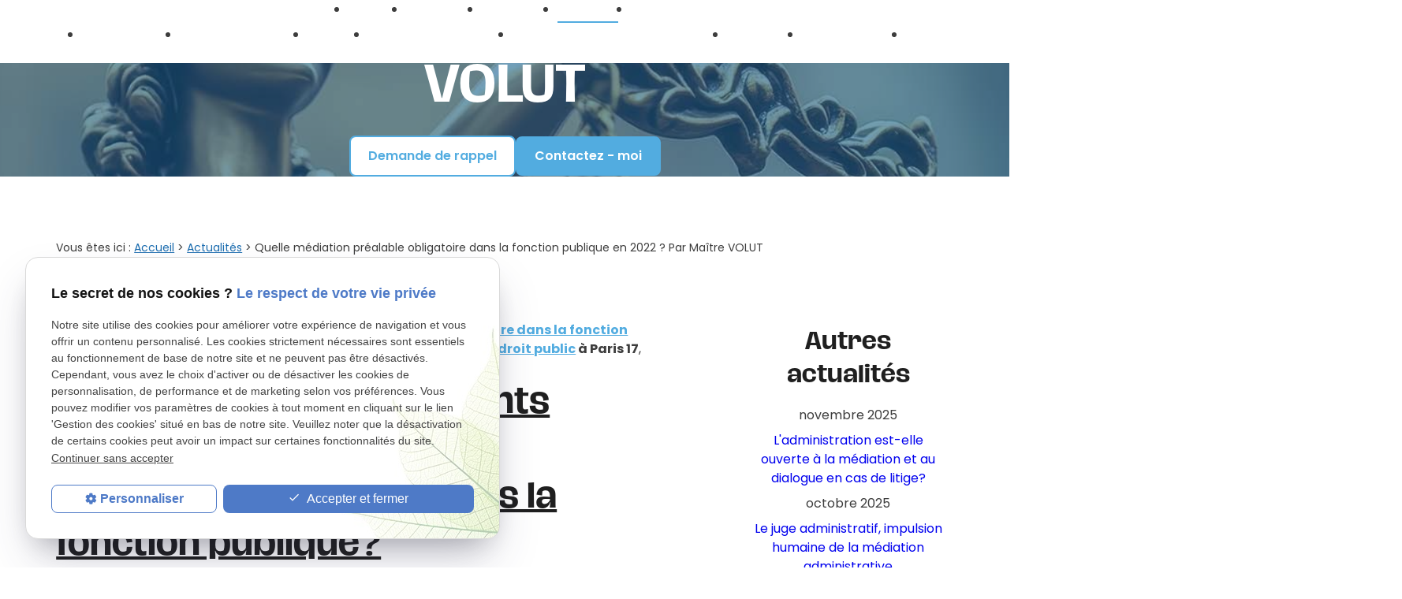

--- FILE ---
content_type: text/html; charset=UTF-8
request_url: https://www.avocat-volut.fr/quelle-mediation-prealable-obligatoire-dans-la-fonction-publique-en-2022---par-maitre-volut_ad200.html
body_size: 8191
content:
<!DOCTYPE html>
<html lang="fr">

	<!-- HEAD -->
	<head>
		<meta charset="UTF-8"/>
		<title>Quelle médiation préalable obligatoire dans la fonction publique en 2022 ? Par Maître VOLUT</title>
<meta name="keywords" content="Quelle médiation préalable obligatoire dans la fonction publique en 2022 ? Par Maître VOLUT" />
<meta name="description" content="Dans un article relatif à la réforme de médiation préalable obligatoire dans la fonction publique, publié aux éditions d'actualités chez WEKA, votre avocat en droit public à Paris 17, Maître" />
<meta property="og:title" content="Quelle médiation préalable obligatoire dans la fonction publique en 2022 ? Par Maître VOLUT" />
<meta property="og:type" content="article" />
<meta property="og:url" content="https://www.avocat-volut.fr/quelle-mediation-prealable-obligatoire-dans-la-fonction-publique-en-2022---par-maitre-volut_ad200.html" />
<meta property="og:site_name" content="avocat-volut.fr" />
<meta property="og:description" content="Dans un article relatif à la réforme de médiation préalable obligatoire dans la fonction publique, publié aux éditions d'actualités chez WEKA, votre avocat en droit public à Paris 17, Maître" />
<link rel="canonical" href="https://www.avocat-volut.fr/quelle-mediation-prealable-obligatoire-dans-la-fonction-publique-en-2022---par-maitre-volut_ad200.html">
		<!-- Google Tag Manager -->
<script>(function(w,d,s,l,i){w[l]=w[l]||[];w[l].push({'gtm.start':
new Date().getTime(),event:'gtm.js'});var f=d.getElementsByTagName(s)[0],
j=d.createElement(s),dl=l!='dataLayer'?'&l='+l:'';j.async=true;j.src=
'https://www.googletagmanager.com/gtm.js?id='+i+dl;f.parentNode.insertBefore(j,f);
})(window,document,'script','dataLayer','GTM-KK2XKQ7G');</script>
<!-- End Google Tag Manager -->


<meta name="viewport" content="initial-scale=1.0, minimum-scale=1.0, maximum-scale=5.0, width=device-width" />

<!-- Colors -->
<meta name="msapplication-TileColor" content="#FFFFFF" />
<meta name="msapplication-TileImage" content="/public/assets/gifs/icons/ms-icon-144x144.png" />

<!-- Icons -->
<link rel="apple-touch-icon" sizes="57x57" href="./public/assets/gifs/icons/apple-icon-57x57.png" />
<link rel="apple-touch-icon" sizes="60x60" href="./public/assets/gifs/icons/apple-icon-60x60.png" />
<link rel="apple-touch-icon" sizes="72x72" href="./public/assets/gifs/icons/apple-icon-72x72.png" />
<link rel="apple-touch-icon" sizes="76x76" href="./public/assets/gifs/icons/apple-icon-76x76.png" />
<link rel="apple-touch-icon" sizes="114x114" href="./public/assets/gifs/icons/apple-icon-114x114.png" />
<link rel="apple-touch-icon" sizes="120x120" href="./public/assets/gifs/icons/apple-icon-120x120.png" />
<link rel="apple-touch-icon" sizes="144x144" href="./public/assets/gifs/icons/apple-icon-144x144.png" />
<link rel="apple-touch-icon" sizes="152x152" href="./public/assets/gifs/icons/apple-icon-152x152.png" />
<link rel="apple-touch-icon" sizes="180x180" href="./public/assets/gifs/icons/apple-icon-180x180.png" />
<link rel="icon" type="image/png" sizes="192x192"  href="./public/assets/gifs/icons/android-icon-192x192.png" />
<link rel="icon" type="image/png" sizes="32x32" href="./public/assets/gifs/icons/favicon-32x32.png" />
<link rel="icon" type="image/png" sizes="96x96" href="./public/assets/gifs/icons/favicon-96x96.png" />
<link rel="icon" type="image/png" sizes="16x16" href="./public/assets/gifs/icons/favicon-16x16.png" />

<!-- Manifest -->
<link rel="manifest" href="./manifest.json" />

<!-- Font -->
<link rel="preload stylesheet" as="style" href="https://fonts.googleapis.com/icon?family=Material+Icons&display=block" />
<link href="https://fonts.googleapis.com/css2?family=Poppins:ital,wght@0,100;0,200;0,300;0,400;0,500;0,600;0,700;0,800;0,900;1,100;1,200;1,300;1,400;1,500;1,600;1,700;1,800;1,900&display=swap" rel="stylesheet">
<link rel="stylesheet" href="https://use.typekit.net/inp1epw.css">


<!-- CSS -->
<link rel="preload stylesheet" as="style" href="/ressources/20121001/css/fancybox/jquery.fancybox.css" />
<link rel="preload stylesheet" as="style" href="/ressources/v2.0.3/css/styleiecheck.css" />

<link rel="preload stylesheet" as="style" href="./public/css/components/slick/slick.css" />
<link rel="preload stylesheet" as="style" href="./public/css/components/slick/accessible-slick-theme.css" />

<link rel="preload stylesheet" as="style" href="./public/css/main.css" />
<link rel="preload stylesheet" as="style" href="./public/css/theme.css" />
<link rel="preload stylesheet" as="style" href="public/css/animations.css" />


    <link rel="preload stylesheet" as="style" href="./public/css/components/css-actualites.css" />

<style>:root { --icon-font: 'Material Icons'; }</style>

<!-- Javascript -->
<script rel="preload" as="script" src="/ressources/20121001/js/jquery.min.js"></script>
<script src="https://npmcdn.com/imagesloaded@4.1/imagesloaded.pkgd.js"></script>
<script rel="preload" src="public/js/animations.js"></script>
<script type="application/ld+json">
[
  {
    "@context": "https://schema.org",
    "@type": "LegalService",
    "name": "Maître Dominique Volut",
    "description": "Maître Dominique Volut, avocat au barreau de Paris, intervient en droit public, droit de la fonction publique, droit des collectivités, droit électoral et droit de l'urbanisme. Il propose également des services de médiation administrative. Consultations sur rendez-vous au 50 bis avenue de la Grande Armée, Paris 17ᵉ.",
    "url": "https://www.avocat-volut.fr/",
    "address": {
      "@type": "PostalAddress",
      "streetAddress": "50 Bis Avenue de la grande Armée",
      "addressLocality": "Paris",
      "postalCode": "75017",
      "addressCountry": "FR"
    },
    "image": [
      "https://www.avocat-volut.fr/public/assets/gifs/logo.png"
    ],
    "aggregateRating": {
      "@type": "AggregateRating",
      "ratingValue": "5",
      "reviewCount": "4"
    },
    "telephone": "+33188245492",
    "openingHoursSpecification": [
      {
        "@type": "OpeningHoursSpecification",
        "dayOfWeek": [
          "Monday",
          "Tuesday",
          "Wednesday",
          "Thursday",
          "Friday"
        ],
        "opens": "09:00",
        "closes": "19:00"
      },
      {
        "@type": "OpeningHoursSpecification",
        "dayOfWeek": [
          "Saturday",
          "Sunday"
        ],
        "opens": "00:00",
        "closes": "00:00",
        "description": "Fermé"
      }
    ],
    "sameAs": [
      "https://fr.linkedin.com/in/dominique-volut-92313684"
    ]
  }
]
</script>
	</head>

	<!-- BODY -->
	<body class="actualites-detail">

		<!-- HEADER -->
		<header>
			
<!---------------------------- HEADER ---------------------------->

<div class="menu-mobile sticky-mobile">
    <div class="container">
        <div class="row s-between s-middle menu-mobile-content">
            <div class="topbar-brand white-text col">
                                <div class="brand">
    <a href="/" target="_self" class="logo gtm-global-logo" title="Aller &agrave; la page d'accueil">
        <!-- LOGO EN PNG -->
        <img src="public/assets/gifs/logo.png" width="144" height="88"
            alt="avocat droit public Paris 17, Me Dominique Volut" class="header-only" />
        <img src="public/assets/gifs/logo.png" width="144" height="88"
            alt="avocat droit public Paris 17, Me Dominique Volut" class="footer-only" />
    </a>
</div>            </div>
            <span class="menu-title col white-text">Menu</span>
            <button class="btn-menu col" id="menu-back">
                <span class="material-icons">arrow_back</span>
            </button>
            <button class="btn-menu col gtm-menu-mobile-btn" id="menu-burger">
                <span class="material-icons">menu</span>
                <span class="close-mobile material-icons">close</span>
            </button>
        </div>
    </div>
</div>

<div class="header-content sticky-desktop">
    <div class="top-bar">
        <div class="container">
            <div class="row l-middle l-between">

                <div class="col desktop-only">
                                        <div class="brand">
    <a href="/" target="_self" class="logo gtm-global-logo" title="Aller &agrave; la page d'accueil">
        <!-- LOGO EN PNG -->
        <img src="public/assets/gifs/logo.png" width="144" height="88"
            alt="avocat droit public Paris 17, Me Dominique Volut" class="header-only" />
        <img src="public/assets/gifs/logo.png" width="144" height="88"
            alt="avocat droit public Paris 17, Me Dominique Volut" class="footer-only" />
    </a>
</div>                </div>

                                                <div class="col">
                    <div class="topbar-nav-container">
                        <nav id="topbar-nav" class="nav small">
                            <ul><li class="firstLi index-link"><a href="/">Accueil</a></li><li class="firstLi"><a href="cabinet-avocat.php">Le cabinet</a></li><li class="firstLi"><a href="honoraires.php">Honoraires</a></li><li class="firstLi"><a class="selected" href="actualites_al.html">Actualités</a></li><li class="firstLi"><a href="formation.php">Formation</a></li><li class="firstLi no-menu"><a href="politique-de-confidentialite.php">Politique de confidentialité</a></li></ul>                        </nav>
                    </div>
                </div>
                
                <div class="col desktop-only">
                    <div class="row l-middle l-between">

                        <div class="col tel bold accent-text desktop-only">

                            <svg width="29" height="30" viewBox="0 0 29 30" fill="none"
                                xmlns="http://www.w3.org/2000/svg">
                                <path
                                    d="M8.07138 4.51173L8.81209 3.77102C9.03868 3.54449 9.34597 3.41724 9.66638 3.41724C9.98679 3.41724 10.2941 3.54449 10.5207 3.77102L13.6454 6.89577C13.8719 7.12237 13.9992 7.42965 13.9992 7.75006C13.9992 8.07047 13.8719 8.37776 13.6454 8.60435L11.4789 10.7709C11.3028 10.9469 11.1866 11.1739 11.1469 11.4197C11.1072 11.6654 11.146 11.9175 11.2578 12.1399C12.5786 14.7801 14.7196 16.9211 17.3598 18.242C17.5824 18.3536 17.8345 18.3922 18.0803 18.3523C18.3261 18.3123 18.553 18.196 18.7289 18.0197L20.8954 15.8544C21.122 15.6278 21.4293 15.5006 21.7497 15.5006C22.0701 15.5006 22.3774 15.6278 22.604 15.8544L25.7288 18.9791C25.9553 19.2057 26.0825 19.513 26.0825 19.8334C26.0825 20.1538 25.9553 20.4611 25.7288 20.6877L24.988 21.4284C23.7541 22.6627 22.1163 23.4104 20.3754 23.5342C18.6345 23.6581 16.9074 23.1498 15.5111 22.1026L14.0514 21.0067C11.9447 19.4266 10.0732 17.5551 8.49309 15.4484L7.39713 13.9887C6.35 12.5924 5.8417 10.8653 5.96555 9.12437C6.08941 7.38348 6.83712 5.74569 8.07138 4.51173Z"
                                    fill="white" />
                            </svg>

                                <!-- NUMÉRO DE TÉLÉPHONE -->
    <address>
        <a
        href="tel:+33188245492"
        title="T&eacute;l&eacute;phoner au 01 88 24 54 92" class="tel gtm-global-tel">
            01 88 24 54 92        </a>
    </address>
                        </div>
                        <div class="col desktop-only">
                            <div class="btn-contact">
    <a href="contact.php" title="Aller &agrave; la page Contact" target="_self"
        class="btn accent center gtm-global-contact">
        Contactez - moi    </a>
</div>                        </div>
                    </div>

                </div>

            </div>
        </div>
    </div>




    <div class="main-header-content">
        <div class="container">
            <div class="row s-center m-middle m-center">

                <div class="col">
                    <div class="row l-middle l-end">
                        <div class="col">
                            <div id="nav-container">
                                <nav id="main-nav" class="nav">
                                    <ul><li class="firstLi"><a href="mediation.php">Médiation et MARD</a></li><li class="firstLi"><a href="mediation-administrative.php">Médiation administrative</a></li><li class="firstLi"><a href="droit-public.php">Droit public</a></li><li class="firstLi"><a href="droit-fonction-publique.php">Droit de la fonction Publique</a></li><li class="firstLi"><a href="droit-collectivites-locales-territoriales.php">Droit des collectivités locales et territorials</a></li><li class="firstLi"><a href="droit-electoral.php">Droit électoral</a></li><li class="firstLi"><a href="droit-urbanisme.php">Droit de l’urbanisme</a></li><li class="firstLi"><a href="publications.php">Ouvrage</a></li><li class="firstLi mobile-only"><a href="contact.php">Contact</a></li></ul>                                </nav>
                            </div>
                        </div>

                    </div>
                </div>
            </div>
        </div>
    </div>
</div>


<!---------------------------- FOLD ---------------------------->

<!-- Fold pour les autres pages -->
<div class="fold">
    <div class="container">
        <div class="row m-middle m-end s-align-center">
            <div class="col">
                <div class="bold ">
                        <!-- NUMÉRO DE TÉLÉPHONE -->
    <address>
        <a
        href="tel:+33188245492"
        title="T&eacute;l&eacute;phoner au 01 88 24 54 92" class="tel gtm-global-tel">
            01 88 24 54 92        </a>
    </address>
                </div>
            </div>
            <div class="col">
                <div class="btn-contact">
    <a href="contact.php" title="Aller &agrave; la page Contact" target="_self"
        class="btn accent center gtm-global-contact">
        Contactez - moi    </a>
</div>            </div>
        </div>
    </div>
</div>
		</header>

		<!-- MAIN -->
		<main>
			<div class="section">
				<div class="container">
					


<div class="bg-interne align-center">
        <h1>Quelle médiation préalable obligatoire dans la fonction publique en 2022 ? Par Maître VOLUT</h1>
        <div class="row-btn">
    <div class="btn-rappel">
    <a href="rappel-telephonique.php" title="Demande de rappel" data-fancybox-type="iframe" rel="lightbox2"
        target="_self" class="btn outlined gtm-global-rappel">
        Demande de rappel    </a>
</div>    <div class="btn-contact">
    <a href="contact.php" title="Aller &agrave; la page Contact" target="_self"
        class="btn accent center gtm-global-contact">
        Contactez - moi    </a>
</div></div>
</div>



<div class="clear_both"></div>


<div id="fil_ariane"><strong>Vous êtes ici :</strong> <a href="/">Accueil</a> &gt; <a href="actualites_al.html">Actualités</a> &gt; Quelle médiation préalable obligatoire dans la fonction publique en 2022 ? Par Maître VOLUT</div>

<div class="row" id="container_actualite_listing">

    <div class="col detail-actu">
                <div class="date actualites-date actualites-detail-date line-clamp-1">
                        <span
                class="date-prefix card-date-prefix actualites-date-prefixe actualites-card-date-prefix actualites-listing-card-date-prefix">
                Le             </span>
            10 janvier 2022        </div>
                        <div class="detail-actu-contenu">
            <p>Dans un article relatif à <u><strong><a href="https://www.weka.fr/actualite/fonction-publique/article_juridique/mediation-prealable-obligatoire-dans-la-fonction-publique-quelles-nouveautes-en-2022-144984/" target="_blank" rel="noopener">la réforme de médiation préalable obligatoire dans la fonction publique</a></strong></u>, publié aux éditions d'actualités chez <strong>WEKA</strong>, votre<strong> <a href="https://www.avocat-volut.fr/droit-public.php">avocat en droit public</a> à Paris 17</strong>, <a href="https://www.avocat-volut.fr/cabinet-avocat.php"><strong>Maître VOLUT</strong></a> fait le point sur les <strong>innovations pour 2022</strong>.</p>
<h2><u>Quels sont les changements concernant la médiation préalable obligatoire dans la fonction publique?</u></h2>
<p>La loi pour la<strong> confiance dans l’institution judiciaire du 22 décembre 2021</strong> pérennise la <strong>médiation préalable obligatoire</strong> dans la <strong>fonction publique</strong> en apportant des innovations.</p>
<ul>
<li>La <strong>fin de l’expérimentation</strong> de la <strong>médiation préalable obligatoire</strong></li>
<li>La nécessaire <strong>transition</strong> dans l’attente du décret d’application fixant la <strong>liste des décisions individuelles</strong> faisant l’objet d’une <strong>médiation préalable obligatoire</strong></li>
<li><strong>La fin de la gratuité de la médiation préalable obligatoire </strong></li>
<li>Le <strong>maintien du principe de la suspension des délais de recours contentieux et de prescription</strong></li>
</ul>
<p>Néanmoins, les<strong> nouvelles dispositions prévues aux articles 27 et 28</strong> de ladite loi ne seront applicables qu’après l’<strong>intervention d’un décret</strong>, qui entrera en vigueur au plus tôt au <u><strong>1er mars 2022</strong></u>.</p>
<p>Dans la <a href="https://www.avocat-volut.fr/droit-fonction-publique.php"><strong>fonction publique</strong></a>, la <strong>médiation</strong>, peu importe qu’elle soit<strong> institutionnelle</strong>,<strong> juridictionnelle</strong> et <strong>conventionnelle</strong>, permet de construire l’<strong>harmonie</strong> car elle contribue à <strong>sauvegarder la relation à long terme</strong> <strong>entre</strong> <strong>l’agent et son employeur public</strong> en recherchant la meilleure solution pour<strong> garantir des relations de travail apaisées et satisfaisantes</strong> pour les deux parties <strong>dans l’intérêt de servir au mieux l’administré et l’intérêt général</strong>.</p>
<h2><u><strong>Besoin de conseils ou d'assistance en droit de la fonction publique ?</strong></u></h2>
<p>Si vous avez besoin d'une <strong>assistance</strong> et de <strong>conseils</strong> en <a href="https://www.avocat-volut.fr/droit-public.php"><strong>droit de la fonction publique</strong></a>, n'hésitez pas à faire appel au cabinet de <a href="https://www.avocat-volut.fr/"><u><strong>Maître Dominique VOLUT</strong></u></a> située au <strong>50 Bis Avenue de la Grande Armée à Paris 17</strong>. </p>
<p>Contactez-nous par téléphone au <strong>01-88-24-54-92</strong>, par mail a l'adresse : <u><strong>contact@avocat-volut.fr</strong></u> ou directement depuis la <a href="https://www.avocat-volut.fr/contact.php"><strong>rubrique contact</strong></a> du site Internet. Votre <strong>avocat</strong>, s'efforcera de vous apporter des <strong>réponses claires</strong> avec une <strong>grande réactivité</strong>. </p>        </div>
                <div class="detail-actu-reseaux-sociaux gtm-actu-reseaux-sociaux">
            <div>
                                <span class="tacTwitter"></span><a href="https://twitter.com/share" class="twitter-share-button"
                    data-via="twitter_username" data-count="none" data-dnt="true"></a>
                            </div>
            <div>
                                <div class="fb-like" data-layout="button" data-action="like" data-share="false"></div>
                            </div>
            <div class="clear_both"></div>
        </div>
    </div>
        <div class="listing-autres-actus-categorie col s12 l3 offset-l1">
        <div id="listing-autres-actus-categorie">
            <span class="title-4">
                Autres actualités                            </span>
            <ul>
                                <li>
                    <span class="listing-autres-actus-categorie-mois">
                        novembre 2025                    </span>
                    <ul>
                                                <li>
                            <a href="l-administration-est-elle-ouverte-a-la-mediation-et-au-dialogue-en-cas-de-litige-_ad274.html">
                                L'administration est-elle ouverte à la médiation et au dialogue en cas de litige?                            </a>
                        </li>
                                            </ul>
                </li>
                                <li>
                    <span class="listing-autres-actus-categorie-mois">
                        octobre 2025                    </span>
                    <ul>
                                                <li>
                            <a href="le-juge-administratif--impulsion-humaine-de-la-mediation-administrative_ad272.html">
                                Le juge administratif, impulsion humaine de la médiation administrative                            </a>
                        </li>
                                            </ul>
                </li>
                                <li>
                    <span class="listing-autres-actus-categorie-mois">
                        septembre 2025                    </span>
                    <ul>
                                                <li>
                            <a href="la-mediation-prealable-obligatoire--mpo----bilan-et-perspectives_ad269.html">
                                La Médiation préalable obligatoire (MPO) : bilan et perspectives                            </a>
                        </li>
                                            </ul>
                </li>
                                <li>
                    <span class="listing-autres-actus-categorie-mois">
                        juillet 2025                    </span>
                    <ul>
                                                <li>
                            <a href="les-grandes-etapes-de-la-mediation-administrative-en-france_ad266.html">
                                Les grandes étapes de la médiation administrative en France                            </a>
                        </li>
                                            </ul>
                </li>
                                <li>
                    <span class="listing-autres-actus-categorie-mois">
                        juin 2024                    </span>
                    <ul>
                                                <li>
                            <a href="droit-public---bien-choisir-son-cabinet-conseil-2024-avec-la-gazette-des-communes_ad265.html">
                                Droit public : bien choisir son cabinet conseil 2024 avec la gazette des communes                            </a>
                        </li>
                                            </ul>
                </li>
                            </ul>
            <div class="detail-btn">
                <a href="actualites_al.html" class="btn"
                    title="Voir toutes les actualités">
                    Voir toutes les Conseils <svg width="18" height="18" viewBox="0 0 18 18" fill="none"
                        xmlns="http://www.w3.org/2000/svg">
                        <path d="M10.5 3.75L15.75 9M15.75 9L10.5 14.25M15.75 9L2.25 9" stroke="#1E1E1E" stroke-width="2"
                            stroke-linecap="round" stroke-linejoin="round" />
                    </svg> </a>
            </div>
        </div>
    </div>
    </div>				</div>
			</div>
		</main>

		<!-- FOOTER -->
		<footer>
			<div id="to-bottom" class="section footer-1 onScroll slideDown">
    <div class="container">
        <div class="row l-top ">

            <div class="col l2  col-brand ">
                <div class="brand">
    <a href="/" target="_self" class="logo gtm-global-logo" title="Aller &agrave; la page d'accueil">
        <!-- LOGO EN PNG -->
        <img src="public/assets/gifs/logo.png" width="144" height="88"
            alt="avocat droit public Paris 17, Me Dominique Volut" class="header-only" />
        <img src="public/assets/gifs/logo.png" width="144" height="88"
            alt="avocat droit public Paris 17, Me Dominique Volut" class="footer-only" />
    </a>
</div>            </div>


            <div class="col  footer-contact">
                <div class="title-4 accent-text ">Téléphone</div>
                <div class="footer-row-contact">

                        <!-- NUMÉRO DE TÉLÉPHONE -->
    <address>
        <a
        href="tel:+33188245492"
        title="T&eacute;l&eacute;phoner au 01 88 24 54 92" class="tel gtm-global-tel">
            01 88 24 54 92        </a>
    </address>
                </div>
            </div>



            <div class="col l2 footer-contact">
                <div class="title-4 accent-text ">Adresse</div>
                <div class="footer-row-contact">
                        <!-- ADRESSE POSTALE -->
    <address>
                    <a
            href="https://maps.app.goo.gl/ke7BFPJqX5wkLvr87"
            target="_blank"
            rel="noopener noreferrer nofollow"
            title="Voir le plan d'acc&egrave;s"
            class="lien-maps gtm-global-adresse">
                <span>50 Bis Avenue de la grande Armée &nbsp;</span>75017&nbsp;Paris            </a>
            </address>
                </div>
            </div>



            <div class="col l2 offset-l1 footer-contact">
                <div class="title-4 accent-text">Horaires </div>
                <div class="footer-row-contact">
                    <div class="text">09:00 - 19:00
                        <br>Lundi - Vendredi
                    </div>
                </div>
            </div>


            <div class="col align-left rs footer-contact">
                <div class="reseaux-sociaux gtm-reseaux-sociaux">
    <ul class="row s-start s-middle">

        <!-- LINKEDIN -->
        <li class="col">
            <a href="https://www.linkedin.com/in/dominique-volut-92313684/?originalSubdomain=fr" target="_blank" rel="noopener nofollow noreferrer"
                title="Consulter le profil Linkedin" class="gtm-global-linkedin">

                <svg width="24" height="24" viewBox="0 0 24 24" fill="none" xmlns="http://www.w3.org/2000/svg">
                    <path
                        d="M19 3C19.5304 3 20.0391 3.21071 20.4142 3.58579C20.7893 3.96086 21 4.46957 21 5V19C21 19.5304 20.7893 20.0391 20.4142 20.4142C20.0391 20.7893 19.5304 21 19 21H5C4.46957 21 3.96086 20.7893 3.58579 20.4142C3.21071 20.0391 3 19.5304 3 19V5C3 4.46957 3.21071 3.96086 3.58579 3.58579C3.96086 3.21071 4.46957 3 5 3H19ZM18.5 18.5V13.2C18.5 12.3354 18.1565 11.5062 17.5452 10.8948C16.9338 10.2835 16.1046 9.94 15.24 9.94C14.39 9.94 13.4 10.46 12.92 11.24V10.13H10.13V18.5H12.92V13.57C12.92 12.8 13.54 12.17 14.31 12.17C14.6813 12.17 15.0374 12.3175 15.2999 12.5801C15.5625 12.8426 15.71 13.1987 15.71 13.57V18.5H18.5ZM6.88 8.56C7.32556 8.56 7.75288 8.383 8.06794 8.06794C8.383 7.75288 8.56 7.32556 8.56 6.88C8.56 5.95 7.81 5.19 6.88 5.19C6.43178 5.19 6.00193 5.36805 5.68499 5.68499C5.36805 6.00193 5.19 6.43178 5.19 6.88C5.19 7.81 5.95 8.56 6.88 8.56ZM8.27 18.5V10.13H5.5V18.5H8.27Z"
                        fill="#1E1E1E" />
                </svg>
                <!-- LinkedIn -->
            </a>
        </li>

            </ul>
</div>            </div>
        </div>
    </div>
</div>
<div id="footer-nav">
    <div class="container onScroll slideDown">
        <nav id="" class="nav ">
            <ul><li class="firstLi index-link"><a href="/">Accueil</a></li><li class="firstLi"><a href="cabinet-avocat.php">Le cabinet</a></li><li class="firstLi"><a href="honoraires.php">Honoraires</a></li><li class="firstLi"><a class="selected" href="actualites_al.html">Actualités</a></li><li class="firstLi"><a href="formation.php">Formation</a></li><li class="firstLi no-menu"><a href="politique-de-confidentialite.php">Politique de confidentialité</a></li></ul>        </nav>
    </div>
</div>
<div id="footer-nav">
    <div class="container onScroll slideDown">
        <nav id="" class="nav ">
            <ul><li class="firstLi"><a href="mediation.php">Médiation et MARD</a></li><li class="firstLi"><a href="mediation-administrative.php">Médiation administrative</a></li><li class="firstLi"><a href="droit-public.php">Droit public</a></li><li class="firstLi"><a href="droit-fonction-publique.php">Droit de la fonction Publique</a></li><li class="firstLi"><a href="droit-collectivites-locales-territoriales.php">Droit des collectivités locales et territorials</a></li><li class="firstLi"><a href="droit-electoral.php">Droit électoral</a></li><li class="firstLi"><a href="droit-urbanisme.php">Droit de l’urbanisme</a></li><li class="firstLi"><a href="publications.php">Ouvrage</a></li><li class="firstLi mobile-only"><a href="contact.php">Contact</a></li></ul>        </nav>
    </div>
</div>
<div class=" footer-2">
    <div class="container onScroll slideDown">

        <nav class="">
            <ul class="row l-middle l-center">
                <li class="col">
                    <a href="/ressources/ajax/mentions_legales_box.php" title="Afficher les mentions l&eacute;gales"
                        data-fancybox-type="iframe" class="ML_box" id="gtm-footer-mentions-legales" rel="nofollow"
                        rel="nofollow">Mentions
                        l&eacute;gales</a>
                </li>
                <li class="col">
                    <a href="politique-de-confidentialite.php" target="_self"
                        title="Aller &agrave; la page Politique de confidentialit&eacute;" rel="nofollow"
                        rel="nofollow">Politique de
                        confidentialit&eacute;</a>
                </li>
                <li class="col">
                    <a href="#gestion-des-cookies" title="Afficher la gestion des cookies"
                        id="gtm-footer-cookies">Gestion des cookies</a>
                </li>
                <li class="col">
                    <a href="plan-site.php" target="_self" title="Aller &agrave; la page Plan du site">Plan du
                        site</a>
                </li>
                                <li class="col">
                                        <div class="siret">
                        <span>Siret&nbsp;:</span>
                        79807589100027                    </div>
                                    </li>
                            </ul>
        </nav>
    </div>
</div>
<!-- MENU RACCOURCI -->
<div class="tap-bar no-desktop">
    <div class="container">
        <div class="row">
            <!-- PLAN D'ACCES -->
            <div class="col">
                <div class="tap-bar-item tap-bar-map x-small primary-40 white-text" id="gtm-tap-bar-map">
                    <span class="material-icons">place</span>
                    <a href="https://maps.app.goo.gl/ke7BFPJqX5wkLvr87" target="_blank" rel="noopener noreferrer nofollow" title="Voir le plan d'acc&egrave;s" class="lien-maps lien-raccourci bold">Plan d'accès</a>
                </div>
            </div>
            <!-- CONTACT -->
             
                <div class="col">
                    <div class="tap-bar-item tap-bar-contact x-small accent white-text" id="gtm-tap-bar-contact">
                        <span class="material-icons">contact_page</span>
                        <a href="contact.php" target="_self" title="Aller &agrave; la page Contact" class="bold">Contact</a>
                    </div>
                </div>
                        <!-- TELEPHONE -->
            <div class="col">
                <div class="tap-bar-item tap-bar-tel x-small primary-40 white-text" id="gtm-tap-bar-tel">
                    <span class="material-icons">phone</span>
                                            <a href="tel:+33188245492" title="T&eacute;l&eacute;phoner au 01 88 24 54 92" class="tel bold">01 88 24 54 92</a>
                                    </div>
            </div>
                    </div>
    </div>    
</div>		</footer>

		<!-- SCRIPTS -->
		<script rel="preload" src="/ressources/rwd.v1.1/js/outils.js" as="script"></script>
<script rel="preload" src="/ressources/20121001/js/jquery.fancybox.js" as="script"></script>
<script rel="preload" src="/ressources/4.0.1/js/axeslick.min.js"></script>
<script rel="preload" src="public/js/slick-config.js" as="script"></script>
<script rel="preload" src="public/js/main.js" as="script"></script>

<link href="/ressources/css/navigateurObsolete.css" rel="preload stylesheet" type="text/css" as="style"/>
<link rel="alternate" type="application/rss+xml" title="Actualités de avocat-volut.fr" href="/rss.xml"/><script rel="preload" type="text/javascript" src="/ressources/js/tarteaucitron/tarteaucitron.js" as="script"></script>
<script rel="preload" type="text/javascript" src="/ressources/js/tarteaucitron/tarteaucitron_init.js" as="script"></script>
<script rel="preload" type="text/javascript" src="/ressources/js/navigateurObsolete.js" as="script"></script>
<script rel="preload" type="text/javascript" src="/ressources/js/newsletter.js" as="script"></script>
<script type="text/javascript">
(tarteaucitron.job = tarteaucitron.job || []).push("twitter");
</script>
<script type="text/javascript">
(tarteaucitron.job = tarteaucitron.job || []).push("googlemapssearch");
</script>
<script type="text/javascript">
(tarteaucitron.job = tarteaucitron.job || []).push("facebook");
</script>
<script type="text/javascript">
(tarteaucitron.job = tarteaucitron.job || []).push("youtube");
</script>
<script type="text/javascript">
(tarteaucitron.job = tarteaucitron.job || []).push("gcmadstorage");
</script>
<script type="text/javascript">
(tarteaucitron.job = tarteaucitron.job || []).push("gcmanalyticsstorage");
</script>
<script type="text/javascript">
(tarteaucitron.job = tarteaucitron.job || []).push("gcmpersonalization");
</script>
<script type="text/javascript">
(tarteaucitron.job = tarteaucitron.job || []).push("gcmadsuserdata");
</script>

<script>
    //This is the "Offline page" service worker

    //Add this below content to your HTML page, or add the js file to your page at the very top to register service worker
    if (navigator.serviceWorker.controller) {
        console.log('[PWA Builder] active service worker found, no need to register')
    } else {
        //Register the ServiceWorker
        navigator.serviceWorker.register('/pwabuilder-sw.js', {
            scope: './'
        }).then(function(reg) {
            // console.log('Service worker has been registered for scope:'+ reg.scope);
        });
    }
</script>		<section id="IEcheck"></section>

	</body>
</html>

--- FILE ---
content_type: text/css
request_url: https://www.avocat-volut.fr/public/css/main.css
body_size: 13257
content:
/* Variables
 * ========================================================================== */
 :root {
  /* Colors
     * ====== */
  --primary-color: hsla(var(--primary-h), var(--primary-s), var(--primary-l), 1);
  --primary-color-lighten: hsla(var(--primary-h), var(--primary-s), calc(var(--primary-l) + 10%), 1);
  --primary-color-darken: hsla(var(--primary-h), var(--primary-s), calc(var(--primary-l) - 10%), 1);
  --primary-color-10: hsla(var(--primary-h), var(--primary-s), 10%, 1);
  --primary-color-20: hsla(var(--primary-h), var(--primary-s), 20%, 1);
  --primary-color-30: hsla(var(--primary-h), var(--primary-s), 30%, 1);
  --primary-color-40: hsla(var(--primary-h), var(--primary-s), 40%, 1);
  --primary-color-50: hsla(var(--primary-h), var(--primary-s), 50%, 1);
  --primary-color-60: hsla(var(--primary-h), var(--primary-s), 60%, 1);
  --primary-color-70: hsla(var(--primary-h), var(--primary-s), 70%, 1);
  --primary-color-80: hsla(var(--primary-h), var(--primary-s), 80%, 1);
  --primary-color-90: hsla(var(--primary-h), var(--primary-s), 90%, 1);
  --secondary-color: hsla(var(--secondary-h, var(--primary-h)), var(--secondary-s, var(--primary-s)), var(--secondary-l, var(--primary-l)), 1);
  --secondary-color-lighten: hsla(var(--secondary-h, var(--primary-h)), var(--secondary-s, var(--primary-s)), calc(var(--secondary-l, var(--primary-l)) + 10%), 1);
  --secondary-color-darken: hsla(var(--secondary-h, var(--primary-h)), var(--secondary-s, var(--primary-s)), calc(var(--secondary-l, var(--primary-l)) - 10%), 1);
  --secondary-color-10: hsla(var(--secondary-h, var(--primary-h)), var(--secondary-s, var(--primary-s)), 10%, 1);
  --secondary-color-20: hsla(var(--secondary-h, var(--primary-h)), var(--secondary-s, var(--primary-s)), 20%, 1);
  --secondary-color-30: hsla(var(--secondary-h, var(--primary-h)), var(--secondary-s, var(--primary-s)), 30%, 1);
  --secondary-color-40: hsla(var(--secondary-h, var(--primary-h)), var(--secondary-s, var(--primary-s)), 40%, 1);
  --secondary-color-50: hsla(var(--secondary-h, var(--primary-h)), var(--secondary-s, var(--primary-s)), 50%, 1);
  --secondary-color-60: hsla(var(--secondary-h, var(--primary-h)), var(--secondary-s, var(--primary-s)), 60%, 1);
  --secondary-color-70: hsla(var(--secondary-h, var(--primary-h)), var(--secondary-s, var(--primary-s)), 70%, 1);
  --secondary-color-80: hsla(var(--secondary-h, var(--primary-h)), var(--secondary-s, var(--primary-s)), 80%, 1);
  --secondary-color-90: hsla(var(--secondary-h, var(--primary-h)), var(--secondary-s, var(--primary-s)), 90%, 1);
  --accent-color: hsla(var(--accent-h), var(--accent-s), var(--accent-l), 1);
  --accent-color-lighten: hsla(var(--accent-h), var(--accent-s), calc(var(--accent-l) + 10%), 1);
  --accent-color-darken: hsla(var(--accent-h), var(--accent-s), calc(var(--accent-l) - 10%), 1);
  --accent-color-10: hsla(var(--accent-h), var(--accent-s), 10%, 1);
  --accent-color-20: hsla(var(--accent-h), var(--accent-s), 20%, 1);
  --accent-color-30: hsla(var(--accent-h), var(--accent-s), 30%, 1);
  --accent-color-40: hsla(var(--accent-h), var(--accent-s), 40%, 1);
  --accent-color-50: hsla(var(--accent-h), var(--accent-s), 50%, 1);
  --accent-color-60: hsla(var(--accent-h), var(--accent-s), 60%, 1);
  --accent-color-70: hsla(var(--accent-h), var(--accent-s), 70%, 1);
  --accent-color-80: hsla(var(--accent-h), var(--accent-s), 80%, 1);
  --accent-color-90: hsla(var(--accent-h), var(--accent-s), 90%, 1);
  --text-color: hsla(var(--text-h), var(--text-s), var(--text-l), 1);
  --text-color-lighten: hsla(var(--text-h), var(--text-s), calc(var(--text-l) + 10%), 1);
  --text-color-darken: hsla(var(--text-h), var(--text-s), calc(var(--text-l) - 10%), 1);
  --text-color-10: hsla(var(--text-h), var(--text-s), 10%, 1);
  --text-color-20: hsla(var(--text-h), var(--text-s), 20%, 1);
  --text-color-30: hsla(var(--text-h), var(--text-s), 30%, 1);
  --text-color-40: hsla(var(--text-h), var(--text-s), 40%, 1);
  --text-color-50: hsla(var(--text-h), var(--text-s), 50%, 1);
  --text-color-60: hsla(var(--text-h), var(--text-s), 60%, 1);
  --text-color-70: hsla(var(--text-h), var(--text-s), 70%, 1);
  --text-color-80: hsla(var(--text-h), var(--text-s), 80%, 1);
  --text-color-90: hsla(var(--text-h), var(--text-s), 90%, 1);
  --background-color: hsla(var(--background-h), var(--background-s), var(--background-l), 1);
  --background-color-lighten: hsla(var(--background-h), var(--background-s), calc(var(--background-l) + 10%), 1);
  --background-color-darken: hsla(var(--background-h), var(--background-s), calc(var(--background-l) - 10%), 1);
  --background-color-10: hsla(var(--background-h), var(--background-s), 10%, 1);
  --background-color-20: hsla(var(--background-h), var(--background-s), 20%, 1);
  --background-color-30: hsla(var(--background-h), var(--background-s), 30%, 1);
  --background-color-40: hsla(var(--background-h), var(--background-s), 40%, 1);
  --background-color-50: hsla(var(--background-h), var(--background-s), 50%, 1);
  --background-color-60: hsla(var(--background-h), var(--background-s), 60%, 1);
  --background-color-70: hsla(var(--background-h), var(--background-s), 70%, 1);
  --background-color-80: hsla(var(--background-h), var(--background-s), 80%, 1);
  --background-color-90: hsla(var(--background-h), var(--background-s), 90%, 1);
  --success-color: hsla(122, 39%, 49%, 1);
  --error-color: hsla(0, 100%, 45%, 1);
  --info-color: hsla(199, 98%, 48%, 1);
  /* Typography
     * ========== */
  --h4-font-size: 1.25rem;
  --h5-font-size: 1.125rem;
  --h6-font-size: 1rem;
  /* Box-shadow
     * ========== */
  --box-shadow-1: 1px 1px 4px rgba(0, 0, 0, .1);
  --box-shadow-2: 2px 2px 8px rgba(0, 0, 0, .1);
  --box-shadow-3: 4px 4px 12px rgba(0, 0, 0, .1);
  --box-shadow-4: 8px 8px 16px rgba(0, 0, 0, .1);
  --box-shadow-5: 12px 12px 24px rgba(0, 0, 0, .1);
  --box-shadow-primary-1: 1px 1px 4px hsla(var(--primary-h), var(--primary-s), var(--primary-l), .1);
  --box-shadow-primary-2: 2px 2px 8px hsla(var(--primary-h), var(--primary-s), var(--primary-l), .1);
  --box-shadow-primary-3: 4px 4px 12px hsla(var(--primary-h), var(--primary-s), var(--primary-l), .1);
  --box-shadow-primary-4: 8px 8px 16px hsla(var(--primary-h), var(--primary-s), var(--primary-l), .1);
  --box-shadow-primary-5: 12px 12px 24px hsla(var(--primary-h), var(--primary-s), var(--primary-l), .1); }

/* Document
 * ========================================================================== */
/**
 * 1. Add border box sizing in all browsers (opinionated).
 * 2. Backgrounds do not repeat by default (opinionated).
 */
*,
::before,
::after {
  box-sizing: border-box;
  /* 1 */
  background-repeat: no-repeat;
  /* 2 */ }

/**
 * 1. Add text decoration inheritance in all browsers (opinionated).
 * 2. Add vertical alignment inheritance in all browsers (opinionated).
 */
::before,
::after {
  text-decoration: inherit;
  /* 1 */
  vertical-align: inherit;
  /* 2 */ }

/**
 * 1. Use the default cursor in all browsers (opinionated).
 * 2. Change the line height in all browsers (opinionated).
 * 3. Breaks words to prevent overflow in all browsers (opinionated).
 * 4. Use a 4-space tab width in all browsers (opinionated).
 * 5. Remove the grey highlight on links in iOS (opinionated).
 * 6. Prevent adjustments of font size after orientation changes in iOS.
 */
:where(:root) {
  line-height: 1.5;
  /* 2 */
  overflow-wrap: break-word;
  /* 3 */
  -moz-tab-size: 4;
  /* 4 */
  tab-size: 4;
  /* 4 */
  -webkit-tap-highlight-color: transparent;
  /* 5 */
  -webkit-text-size-adjust: 100%;
  /* 6 */ }

/* Sections
 * ========================================================================== */
/**
 * Remove the margin in all browsers (opinionated).
 */
:where(body) {
  margin: 0; }

/**
 * Correct the font size and margin on `h1` elements within `section` and
 * `article` contexts in Chrome, Edge, Firefox, and Safari.
 */
:where(h1) {
  font-size: 2em;
  margin: 0.67em 0; }

/* Grouping content
 * ========================================================================== */
/**
 * Remove the margin on nested lists in Chrome, Edge, and Safari.
 */
:where(dl, ol, ul) :where(dl, ol, ul) {
  margin: 0; }

/**
 * 1. Correct the inheritance of border color in Firefox.
 * 2. Add the correct box sizing in Firefox.
 */
:where(hr) {
  color: inherit;
  /* 1 */
  height: 0;
  /* 2 */ }

/**
 * Remove the list style on navigation lists in all browsers (opinionated).
 */
:where(nav) :where(ol, ul) {
  list-style-type: none;
  padding: 0; }

/**
 * Prevent VoiceOver from ignoring list semantics in Safari (opinionated).
 */
:where(nav li)::before {
  content: "\200B";
  float: left; }

/**
 * 1. Correct the inheritance and scaling of font size in all browsers.
 * 2. Correct the odd `em` font sizing in all browsers.
 * 3. Prevent overflow of the container in all browsers (opinionated).
 */
:where(pre) {
  font-family: monospace, monospace;
  /* 1 */
  font-size: 1em;
  /* 2 */
  overflow: auto;
  /* 3 */ }

/* Text-level semantics
 * ========================================================================== */
/**
 * Add the correct text decoration in Safari.
 */
:where(abbr[title]) {
  text-decoration: underline;
  text-decoration: underline dotted; }

/**
 * Add the correct font weight in Chrome, Edge, and Safari.
 */
:where(b, strong) {
  font-weight: bolder; }

/**
 * 1. Correct the inheritance and scaling of font size in all browsers.
 * 2. Correct the odd `em` font sizing in all browsers.
 */
:where(code, kbd, samp) {
  font-family: monospace, monospace;
  /* 1 */
  font-size: 1em;
  /* 2 */ }

/**
 * Add the correct font size in all browsers.
 */
:where(small) {
  font-size: 80%; }

/* Embedded content
 * ========================================================================== */
/*
 * Change the alignment on media elements in all browsers (opinionated).
 */
:where(audio, canvas, iframe, img, svg, video) {
  vertical-align: middle; }

/**
 * Remove the border on iframes in all browsers (opinionated).
 */
:where(iframe) {
  border-style: none; }

/**
 * Change the fill color to match the text color in all browsers (opinionated).
 */
:where(svg:not([fill])) {
  fill: currentColor; }

/* Tabular data
 * ========================================================================== */
/**
 * 1. Collapse border spacing in all browsers (opinionated).
 * 2. Correct table border color inheritance in all Chrome, Edge, and Safari.
 * 3. Remove text indentation from table contents in Chrome, Edge, and Safari.
 */
:where(table) {
  border-collapse: collapse;
  /* 1 */
  border-color: inherit;
  /* 2 */
  text-indent: 0;
  /* 3 */ }

/* Forms
 * ========================================================================== */
/**
 * Remove the margin on controls in Safari.
 */
:where(button, input, select) {
  margin: 0; }

/**
 * Correct the inability to style buttons in iOS and Safari.
 */
:where(button, [type="button" i], [type="reset" i], [type="submit" i]) {
  -webkit-appearance: button; }

/**
 * Change the inconsistent appearance in all browsers (opinionated).
 */
:where(fieldset) {
  border: 1px solid #a0a0a0; }

/**
 * Add the correct vertical alignment in Chrome, Edge, and Firefox.
 */
:where(progress) {
  vertical-align: baseline; }

/**
 * 1. Remove the margin in Firefox and Safari.
 * 3. Change the resize direction in all browsers (opinionated).
 */
:where(textarea) {
  margin: 0;
  /* 1 */
  resize: vertical;
  /* 3 */ }

/**
 * 1. Correct the odd appearance in Chrome, Edge, and Safari.
 * 2. Correct the outline style in Safari.
 */
:where([type="search" i]) {
  -webkit-appearance: textfield;
  /* 1 */
  outline-offset: -2px;
  /* 2 */ }

/**
 * Correct the cursor style of increment and decrement buttons in Safari.
 */
::-webkit-inner-spin-button,
::-webkit-outer-spin-button {
  height: auto; }

/**
 * Correct the text style of placeholders in Chrome, Edge, and Safari.
 */
::-webkit-input-placeholder {
  color: inherit;
  opacity: 0.54; }

/**
 * Remove the inner padding in Chrome, Edge, and Safari on macOS.
 */
::-webkit-search-decoration {
  -webkit-appearance: none; }

/**
 * 1. Correct the inability to style upload buttons in iOS and Safari.
 * 2. Change font properties to `inherit` in Safari.
 */
::-webkit-file-upload-button {
  -webkit-appearance: button;
  /* 1 */
  font: inherit;
  /* 2 */ }

/* Interactive
 * ========================================================================== */
/*
 * Add the correct styles in Safari.
 */
:where(dialog) {
  background-color: white;
  border: solid;
  color: black;
  height: -moz-fit-content;
  height: fit-content;
  left: 0;
  margin: auto;
  padding: 1em;
  position: absolute;
  right: 0;
  width: -moz-fit-content;
  width: fit-content; }

:where(dialog:not([open])) {
  display: none; }

/*
 * Add the correct display in Safari.
 */
:where(details > summary:first-of-type) {
  display: list-item; }

/* Accessibility
 * ========================================================================== */
/**
 * Change the cursor on busy elements in all browsers (opinionated).
 */
:where([aria-busy="true" i]) {
  cursor: progress; }

/*
 * Change the cursor on control elements in all browsers (opinionated).
 */
:where([aria-controls]) {
  cursor: pointer; }

/*
 * Change the cursor on disabled, not-editable, or otherwise
 * inoperable elements in all browsers (opinionated).
 */
:where([aria-disabled="true" i], [disabled]) {
  cursor: not-allowed; }

/*
 * Change the display on visually hidden accessible elements
 * in all browsers (opinionated).
 */
:where([aria-hidden="false" i][hidden]) {
  display: initial; }

:where([aria-hidden="false" i][hidden]:not(:focus)) {
  clip: rect(0, 0, 0, 0);
  position: absolute; }

/**
 * Restrict sizing to the page width in all browsers (opinionated).
 */
:where(iframe, img, input, video, select, textarea) {
  height: auto;
  max-width: 100%; }

/**
 * 1. Change the inconsistent appearance in all browsers (opinionated).
 * 2. Add typography inheritance in all browsers (opinionated).
 */
:where(button, input, select, textarea) {
  color: inherit;
  /* 1 */
  font: inherit;
  /* 2 */
  letter-spacing: inherit;
  /* 2 */ }

/**
 * Change the inconsistent appearance in all browsers (opinionated).
 */
:where(select) {
  -webkit-appearance: none;
  appearance: none; }

/**
 * Don't show the arrow for multiple choice selects
 */
:where(select[multiple]) {
  background-image: none; }

/**
 * Remove the border and padding in all browsers (opinionated).
 */
:where([type="color" i], [type="range" i]) {
  border-width: 0;
  padding: 0; }

/*
 * 1. Remove animations when motion is reduced (opinionated).
 * 2. Remove fixed background attachments when motion is reduced (opinionated).
 * 3. Remove timed scrolling behaviors when motion is reduced (opinionated).
 * 4. Remove transitions when motion is reduced (opinionated).
 */
@media (prefers-reduced-motion: reduce) {
  *,
  ::before,
  ::after {
    animation-delay: -1ms !important;
    /* 1 */
    animation-duration: 1ms !important;
    /* 1 */
    animation-iteration-count: 1 !important;
    /* 1 */
    background-attachment: initial !important;
    /* 2 */
    scroll-behavior: auto !important;
    /* 3 */
    transition-delay: 0s !important;
    /* 4 */
    transition-duration: 0s !important;
    /* 4 */ } }

:where(.white) {
  background-color: white; }

:where(.white-text),
.white-text a {
  color: white; }

.primary {
  background-color: var(--primary-color); }

.primary-text {
  color: var(--primary-color); }

.primary-10 {
  background-color: var(--primary-color-10); }

.primary-text-10 {
  color: var(--primary-color-10); }

.primary-20 {
  background-color: var(--primary-color-20); }

.primary-text-20 {
  color: var(--primary-color-20); }

.primary-30 {
  background-color: var(--primary-color-30); }

.primary-text-30 {
  color: var(--primary-color-30); }

.primary-40 {
  background-color: var(--primary-color-40); }

.primary-text-40 {
  color: var(--primary-color-40); }

.primary-50 {
  background-color: var(--primary-color-50); }

.primary-text-50 {
  color: var(--primary-color-50); }

.primary-60 {
  background-color: var(--primary-color-60); }

.primary-text-60 {
  color: var(--primary-color-60); }

.primary-70 {
  background-color: var(--primary-color-70); }

.primary-text-70 {
  color: var(--primary-color-70); }

.primary-80 {
  background-color: var(--primary-color-80); }

.primary-text-80 {
  color: var(--primary-color-80); }

.primary-90 {
  background-color: var(--primary-color-90); }

.primary-text-90 {
  color: var(--primary-color-90); }

.secondary {
  background-color: var(--secondary-color); }

.secondary-text {
  color: var(--secondary-color); }

.secondary-10 {
  background-color: var(--secondary-color-10); }

.secondary-text-10 {
  color: var(--secondary-color-10); }

.secondary-20 {
  background-color: var(--secondary-color-20); }

.secondary-text-20 {
  color: var(--secondary-color-20); }

.secondary-30 {
  background-color: var(--secondary-color-30); }

.secondary-text-30 {
  color: var(--secondary-color-30); }

.secondary-40 {
  background-color: var(--secondary-color-40); }

.secondary-text-40 {
  color: var(--secondary-color-40); }

.secondary-50 {
  background-color: var(--secondary-color-50); }

.secondary-text-50 {
  color: var(--secondary-color-50); }

.secondary-60 {
  background-color: var(--secondary-color-60); }

.secondary-text-60 {
  color: var(--secondary-color-60); }

.secondary-70 {
  background-color: var(--secondary-color-70); }

.secondary-text-70 {
  color: var(--secondary-color-70); }

.secondary-80 {
  background-color: var(--secondary-color-80); }

.secondary-text-80 {
  color: var(--secondary-color-80); }

.secondary-90 {
  background-color: var(--secondary-color-90); }

.secondary-text-90 {
  color: var(--secondary-color-90); }

.accent {
  background-color: var(--accent-color); }

.accent-text {
  color: var(--accent-color); }

.accent-10 {
  background-color: var(--accent-color-10); }

.accent-text-10 {
  color: var(--accent-color-10); }

.accent-20 {
  background-color: var(--accent-color-20); }

.accent-text-20 {
  color: var(--accent-color-20); }

.accent-30 {
  background-color: var(--accent-color-30); }

.accent-text-30 {
  color: var(--accent-color-30); }

.accent-40 {
  background-color: var(--accent-color-40); }

.accent-text-40 {
  color: var(--accent-color-40); }

.accent-50 {
  background-color: var(--accent-color-50); }

.accent-text-50 {
  color: var(--accent-color-50); }

.accent-60 {
  background-color: var(--accent-color-60); }

.accent-text-60 {
  color: var(--accent-color-60); }

.accent-70 {
  background-color: var(--accent-color-70); }

.accent-text-70 {
  color: var(--accent-color-70); }

.accent-80 {
  background-color: var(--accent-color-80); }

.accent-text-80 {
  color: var(--accent-color-80); }

.accent-90 {
  background-color: var(--accent-color-90); }

.accent-text-90 {
  color: var(--accent-color-90); }

.background {
  background-color: var(--background-color); }

.background-text {
  color: var(--background-color); }

.background-10 {
  background-color: var(--background-color-10); }

.background-text-10 {
  color: var(--background-color-10); }

.background-20 {
  background-color: var(--background-color-20); }

.background-text-20 {
  color: var(--background-color-20); }

.background-30 {
  background-color: var(--background-color-30); }

.background-text-30 {
  color: var(--background-color-30); }

.background-40 {
  background-color: var(--background-color-40); }

.background-text-40 {
  color: var(--background-color-40); }

.background-50 {
  background-color: var(--background-color-50); }

.background-text-50 {
  color: var(--background-color-50); }

.background-60 {
  background-color: var(--background-color-60); }

.background-text-60 {
  color: var(--background-color-60); }

.background-70 {
  background-color: var(--background-color-70); }

.background-text-70 {
  color: var(--background-color-70); }

.background-80 {
  background-color: var(--background-color-80); }

.background-text-80 {
  color: var(--background-color-80); }

.background-90 {
  background-color: var(--background-color-90); }

.background-text-90 {
  color: var(--background-color-90); }

.text-color {
  color: var(--text-color); }

.text-color-10 {
  color: var(--text-color-10); }

.text-color-20 {
  color: var(--text-color-20); }

.text-color-30 {
  color: var(--text-color-30); }

.text-color-40 {
  color: var(--text-color-40); }

.text-color-50 {
  color: var(--text-color-50); }

.text-color-60 {
  color: var(--text-color-60); }

.text-color-70 {
  color: var(--text-color-70); }

.text-color-80 {
  color: var(--text-color-80); }

.text-color-90 {
  color: var(--text-color-90); }

.container {
  width: 90%;
  margin-right: auto;
  margin-left: auto; }
  @media only screen and (min-width: 993px) {
    .container {
      max-width: 1320px; } }

.row {
  display: flex;
  flex-wrap: wrap;
  margin-right: -0.75rem;
  margin-left: -0.75rem; }
  ul.row {
    margin-top: 0;
    margin-bottom: 0;
    padding-left: 0;
    list-style: none; }
  .row.m-reverse, .row.m-start, .row.m-center, .row.m-end, .row.m-between, .row.m-around, .row.m-evenly, .row.m-stretch, .row.m-top, .row.m-middle, .row.m-bottom, .row.l-reverse, .row.l-start, .row.l-center, .row.l-end, .row.l-between, .row.l-around, .row.l-evenly, .row.l-stretch, .row.l-top, .row.l-middle, .row.l-bottom, .row.xl-reverse, .row.xl-start, .row.xl-center, .row.xl-end, .row.xl-between, .row.xl-around, .row.xl-evenly, .row.xl-stretch, .row.xl-top, .row.xl-middle, .row.xl-bottom {
    display: revert; }
  .row.s-reverse {
    display: flex;
    flex-direction: row-reverse; }
  .row.s-start {
    display: flex;
    justify-content: flex-start; }
    .row.s-start .col {
      flex-grow: 0;
      flex-basis: auto; }
  .row.s-center {
    display: flex;
    justify-content: center; }
    .row.s-center .col {
      flex-grow: 0;
      flex-basis: auto; }
  .row.s-end {
    display: flex;
    justify-content: flex-end; }
    .row.s-end .col {
      flex-grow: 0;
      flex-basis: auto; }
  .row.s-between {
    display: flex;
    justify-content: space-between; }
    .row.s-between .col {
      flex-grow: 0;
      flex-basis: auto; }
  .row.s-around {
    display: flex;
    justify-content: space-around; }
    .row.s-around .col {
      flex-grow: 0;
      flex-basis: auto; }
  .row.s-evenly {
    display: flex;
    justify-content: space-evenly; }
    .row.s-evenly .col {
      flex-grow: 0;
      flex-basis: auto; }
  .row.s-stretch {
    display: flex;
    align-items: stretch; }
  .row.s-top {
    display: flex;
    align-items: flex-start; }
  .row.s-middle {
    display: flex;
    align-items: center; }
  .row.s-bottom {
    display: flex;
    align-items: flex-end; }
  @media only screen and (min-width: 601px) {
    .row.m-reverse {
      display: flex;
      flex-direction: row-reverse; }
    .row.m-start {
      display: flex;
      justify-content: flex-start; }
      .row.m-start .col {
        flex-grow: 0;
        flex-basis: auto; }
    .row.m-center {
      display: flex;
      justify-content: center; }
      .row.m-center .col {
        flex-grow: 0;
        flex-basis: auto; }
    .row.m-end {
      display: flex;
      justify-content: flex-end; }
      .row.m-end .col {
        flex-grow: 0;
        flex-basis: auto; }
    .row.m-between {
      display: flex;
      justify-content: space-between; }
      .row.m-between .col {
        flex-grow: 0;
        flex-basis: auto; }
    .row.m-around {
      display: flex;
      justify-content: space-around; }
      .row.m-around .col {
        flex-grow: 0;
        flex-basis: auto; }
    .row.m-evenly {
      display: flex;
      justify-content: space-evenly; }
      .row.m-evenly .col {
        flex-grow: 0;
        flex-basis: auto; }
    .row.m-stretch {
      display: flex;
      align-items: stretch; }
    .row.m-top {
      display: flex;
      align-items: flex-start; }
    .row.m-middle {
      display: flex;
      align-items: center; }
    .row.m-bottom {
      display: flex;
      align-items: flex-end; } }
  @media only screen and (min-width: 993px) {
    .row.l-reverse {
      display: flex;
      flex-direction: row-reverse; }
    .row.l-start {
      display: flex;
      justify-content: flex-start; }
      .row.l-start .col {
        flex-grow: 0;
        flex-basis: auto; }
    .row.l-center {
      display: flex;
      justify-content: center; }
      .row.l-center .col {
        flex-grow: 0;
        flex-basis: auto; }
    .row.l-end {
      display: flex;
      justify-content: flex-end; }
      .row.l-end .col {
        flex-grow: 0;
        flex-basis: auto; }
    .row.l-between {
      display: flex;
      justify-content: space-between; }
      .row.l-between .col {
        flex-grow: 0;
        flex-basis: auto; }
    .row.l-around {
      display: flex;
      justify-content: space-around; }
      .row.l-around .col {
        flex-grow: 0;
        flex-basis: auto; }
    .row.l-evenly {
      display: flex;
      justify-content: space-evenly; }
      .row.l-evenly .col {
        flex-grow: 0;
        flex-basis: auto; }
    .row.l-stretch {
      display: flex;
      align-items: stretch; }
    .row.l-top {
      display: flex;
      align-items: flex-start; }
    .row.l-middle {
      display: flex;
      align-items: center; }
    .row.l-bottom {
      display: flex;
      align-items: flex-end; } }
  @media only screen and (min-width: 1201px) {
    .row.xl-reverse {
      display: flex;
      flex-direction: row-reverse; }
    .row.xl-start {
      display: flex;
      justify-content: flex-start; }
      .row.xl-start .col {
        flex-grow: 0;
        flex-basis: auto; }
    .row.xl-center {
      display: flex;
      justify-content: center; }
      .row.xl-center .col {
        flex-grow: 0;
        flex-basis: auto; }
    .row.xl-end {
      display: flex;
      justify-content: flex-end; }
      .row.xl-end .col {
        flex-grow: 0;
        flex-basis: auto; }
    .row.xl-between {
      display: flex;
      justify-content: space-between; }
      .row.xl-between .col {
        flex-grow: 0;
        flex-basis: auto; }
    .row.xl-around {
      display: flex;
      justify-content: space-around; }
      .row.xl-around .col {
        flex-grow: 0;
        flex-basis: auto; }
    .row.xl-evenly {
      display: flex;
      justify-content: space-evenly; }
      .row.xl-evenly .col {
        flex-grow: 0;
        flex-basis: auto; }
    .row.xl-stretch {
      display: flex;
      align-items: stretch; }
    .row.xl-top {
      display: flex;
      align-items: flex-start; }
    .row.xl-middle {
      display: flex;
      align-items: center; }
    .row.xl-bottom {
      display: flex;
      align-items: flex-end; } }
  .row .col {
    padding-right: 0.75rem;
    padding-left: 0.75rem;
    box-sizing: border-box;
    flex-grow: 1;
    flex-basis: 0; }
    .row .col[class*="push-"], .row .col[class*="pull-"] {
      position: relative; }
    .row .col.s1 {
      width: 8.33333%;
      margin-left: 0;
      left: auto;
      right: auto;
      flex-grow: 0;
      flex-basis: 8.33333%; }
    .row .col.s2 {
      width: 16.66667%;
      margin-left: 0;
      left: auto;
      right: auto;
      flex-grow: 0;
      flex-basis: 16.66667%; }
    .row .col.s3 {
      width: 25%;
      margin-left: 0;
      left: auto;
      right: auto;
      flex-grow: 0;
      flex-basis: 25%; }
    .row .col.s4 {
      width: 33.33333%;
      margin-left: 0;
      left: auto;
      right: auto;
      flex-grow: 0;
      flex-basis: 33.33333%; }
    .row .col.s5 {
      width: 41.66667%;
      margin-left: 0;
      left: auto;
      right: auto;
      flex-grow: 0;
      flex-basis: 41.66667%; }
    .row .col.s6 {
      width: 50%;
      margin-left: 0;
      left: auto;
      right: auto;
      flex-grow: 0;
      flex-basis: 50%; }
    .row .col.s7 {
      width: 58.33333%;
      margin-left: 0;
      left: auto;
      right: auto;
      flex-grow: 0;
      flex-basis: 58.33333%; }
    .row .col.s8 {
      width: 66.66667%;
      margin-left: 0;
      left: auto;
      right: auto;
      flex-grow: 0;
      flex-basis: 66.66667%; }
    .row .col.s9 {
      width: 75%;
      margin-left: 0;
      left: auto;
      right: auto;
      flex-grow: 0;
      flex-basis: 75%; }
    .row .col.s10 {
      width: 83.33333%;
      margin-left: 0;
      left: auto;
      right: auto;
      flex-grow: 0;
      flex-basis: 83.33333%; }
    .row .col.s11 {
      width: 91.66667%;
      margin-left: 0;
      left: auto;
      right: auto;
      flex-grow: 0;
      flex-basis: 91.66667%; }
    .row .col.s12 {
      width: 100%;
      margin-left: 0;
      left: auto;
      right: auto;
      flex-grow: 0;
      flex-basis: 100%; }
    .row .col.offset-s1 {
      margin-left: 8.33333%; }
    .row .col.pull-s1 {
      right: 8.33333%; }
    .row .col.push-s1 {
      left: 8.33333%; }
    .row .col.offset-s2 {
      margin-left: 16.66667%; }
    .row .col.pull-s2 {
      right: 16.66667%; }
    .row .col.push-s2 {
      left: 16.66667%; }
    .row .col.offset-s3 {
      margin-left: 25%; }
    .row .col.pull-s3 {
      right: 25%; }
    .row .col.push-s3 {
      left: 25%; }
    .row .col.offset-s4 {
      margin-left: 33.33333%; }
    .row .col.pull-s4 {
      right: 33.33333%; }
    .row .col.push-s4 {
      left: 33.33333%; }
    .row .col.offset-s5 {
      margin-left: 41.66667%; }
    .row .col.pull-s5 {
      right: 41.66667%; }
    .row .col.push-s5 {
      left: 41.66667%; }
    .row .col.offset-s6 {
      margin-left: 50%; }
    .row .col.pull-s6 {
      right: 50%; }
    .row .col.push-s6 {
      left: 50%; }
    .row .col.offset-s7 {
      margin-left: 58.33333%; }
    .row .col.pull-s7 {
      right: 58.33333%; }
    .row .col.push-s7 {
      left: 58.33333%; }
    .row .col.offset-s8 {
      margin-left: 66.66667%; }
    .row .col.pull-s8 {
      right: 66.66667%; }
    .row .col.push-s8 {
      left: 66.66667%; }
    .row .col.offset-s9 {
      margin-left: 75%; }
    .row .col.pull-s9 {
      right: 75%; }
    .row .col.push-s9 {
      left: 75%; }
    .row .col.offset-s10 {
      margin-left: 83.33333%; }
    .row .col.pull-s10 {
      right: 83.33333%; }
    .row .col.push-s10 {
      left: 83.33333%; }
    .row .col.offset-s11 {
      margin-left: 91.66667%; }
    .row .col.pull-s11 {
      right: 91.66667%; }
    .row .col.push-s11 {
      left: 91.66667%; }
    .row .col.offset-s12 {
      margin-left: 100%; }
    .row .col.pull-s12 {
      right: 100%; }
    .row .col.push-s12 {
      left: 100%; }
    @media only screen and (min-width: 601px) {
      .row .col.m1 {
        width: 8.33333%;
        margin-left: 0;
        left: auto;
        right: auto;
        flex-grow: 0;
        flex-basis: 8.33333%; }
      .row .col.m2 {
        width: 16.66667%;
        margin-left: 0;
        left: auto;
        right: auto;
        flex-grow: 0;
        flex-basis: 16.66667%; }
      .row .col.m3 {
        width: 25%;
        margin-left: 0;
        left: auto;
        right: auto;
        flex-grow: 0;
        flex-basis: 25%; }
      .row .col.m4 {
        width: 33.33333%;
        margin-left: 0;
        left: auto;
        right: auto;
        flex-grow: 0;
        flex-basis: 33.33333%; }
      .row .col.m5 {
        width: 41.66667%;
        margin-left: 0;
        left: auto;
        right: auto;
        flex-grow: 0;
        flex-basis: 41.66667%; }
      .row .col.m6 {
        width: 50%;
        margin-left: 0;
        left: auto;
        right: auto;
        flex-grow: 0;
        flex-basis: 50%; }
      .row .col.m7 {
        width: 58.33333%;
        margin-left: 0;
        left: auto;
        right: auto;
        flex-grow: 0;
        flex-basis: 58.33333%; }
      .row .col.m8 {
        width: 66.66667%;
        margin-left: 0;
        left: auto;
        right: auto;
        flex-grow: 0;
        flex-basis: 66.66667%; }
      .row .col.m9 {
        width: 75%;
        margin-left: 0;
        left: auto;
        right: auto;
        flex-grow: 0;
        flex-basis: 75%; }
      .row .col.m10 {
        width: 83.33333%;
        margin-left: 0;
        left: auto;
        right: auto;
        flex-grow: 0;
        flex-basis: 83.33333%; }
      .row .col.m11 {
        width: 91.66667%;
        margin-left: 0;
        left: auto;
        right: auto;
        flex-grow: 0;
        flex-basis: 91.66667%; }
      .row .col.m12 {
        width: 100%;
        margin-left: 0;
        left: auto;
        right: auto;
        flex-grow: 0;
        flex-basis: 100%; }
      .row .col.offset-m1 {
        margin-left: 8.33333%; }
      .row .col.pull-m1 {
        right: 8.33333%; }
      .row .col.push-m1 {
        left: 8.33333%; }
      .row .col.offset-m2 {
        margin-left: 16.66667%; }
      .row .col.pull-m2 {
        right: 16.66667%; }
      .row .col.push-m2 {
        left: 16.66667%; }
      .row .col.offset-m3 {
        margin-left: 25%; }
      .row .col.pull-m3 {
        right: 25%; }
      .row .col.push-m3 {
        left: 25%; }
      .row .col.offset-m4 {
        margin-left: 33.33333%; }
      .row .col.pull-m4 {
        right: 33.33333%; }
      .row .col.push-m4 {
        left: 33.33333%; }
      .row .col.offset-m5 {
        margin-left: 41.66667%; }
      .row .col.pull-m5 {
        right: 41.66667%; }
      .row .col.push-m5 {
        left: 41.66667%; }
      .row .col.offset-m6 {
        margin-left: 50%; }
      .row .col.pull-m6 {
        right: 50%; }
      .row .col.push-m6 {
        left: 50%; }
      .row .col.offset-m7 {
        margin-left: 58.33333%; }
      .row .col.pull-m7 {
        right: 58.33333%; }
      .row .col.push-m7 {
        left: 58.33333%; }
      .row .col.offset-m8 {
        margin-left: 66.66667%; }
      .row .col.pull-m8 {
        right: 66.66667%; }
      .row .col.push-m8 {
        left: 66.66667%; }
      .row .col.offset-m9 {
        margin-left: 75%; }
      .row .col.pull-m9 {
        right: 75%; }
      .row .col.push-m9 {
        left: 75%; }
      .row .col.offset-m10 {
        margin-left: 83.33333%; }
      .row .col.pull-m10 {
        right: 83.33333%; }
      .row .col.push-m10 {
        left: 83.33333%; }
      .row .col.offset-m11 {
        margin-left: 91.66667%; }
      .row .col.pull-m11 {
        right: 91.66667%; }
      .row .col.push-m11 {
        left: 91.66667%; }
      .row .col.offset-m12 {
        margin-left: 100%; }
      .row .col.pull-m12 {
        right: 100%; }
      .row .col.push-m12 {
        left: 100%; } }
    @media only screen and (min-width: 993px) {
      .row .col.l1 {
        width: 8.33333%;
        margin-left: 0;
        left: auto;
        right: auto;
        flex-grow: 0;
        flex-basis: 8.33333%; }
      .row .col.l2 {
        width: 16.66667%;
        margin-left: 0;
        left: auto;
        right: auto;
        flex-grow: 0;
        flex-basis: 16.66667%; }
      .row .col.l3 {
        width: 25%;
        margin-left: 0;
        left: auto;
        right: auto;
        flex-grow: 0;
        flex-basis: 25%; }
      .row .col.l4 {
        width: 33.33333%;
        margin-left: 0;
        left: auto;
        right: auto;
        flex-grow: 0;
        flex-basis: 33.33333%; }
      .row .col.l5 {
        width: 41.66667%;
        margin-left: 0;
        left: auto;
        right: auto;
        flex-grow: 0;
        flex-basis: 41.66667%; }
      .row .col.l6 {
        width: 50%;
        margin-left: 0;
        left: auto;
        right: auto;
        flex-grow: 0;
        flex-basis: 50%; }
      .row .col.l7 {
        width: 58.33333%;
        margin-left: 0;
        left: auto;
        right: auto;
        flex-grow: 0;
        flex-basis: 58.33333%; }
      .row .col.l8 {
        width: 66.66667%;
        margin-left: 0;
        left: auto;
        right: auto;
        flex-grow: 0;
        flex-basis: 66.66667%; }
      .row .col.l9 {
        width: 75%;
        margin-left: 0;
        left: auto;
        right: auto;
        flex-grow: 0;
        flex-basis: 75%; }
      .row .col.l10 {
        width: 83.33333%;
        margin-left: 0;
        left: auto;
        right: auto;
        flex-grow: 0;
        flex-basis: 83.33333%; }
      .row .col.l11 {
        width: 91.66667%;
        margin-left: 0;
        left: auto;
        right: auto;
        flex-grow: 0;
        flex-basis: 91.66667%; }
      .row .col.l12 {
        width: 100%;
        margin-left: 0;
        left: auto;
        right: auto;
        flex-grow: 0;
        flex-basis: 100%; }
      .row .col.offset-l1 {
        margin-left: 8.33333%; }
      .row .col.pull-l1 {
        right: 8.33333%; }
      .row .col.push-l1 {
        left: 8.33333%; }
      .row .col.offset-l2 {
        margin-left: 16.66667%; }
      .row .col.pull-l2 {
        right: 16.66667%; }
      .row .col.push-l2 {
        left: 16.66667%; }
      .row .col.offset-l3 {
        margin-left: 25%; }
      .row .col.pull-l3 {
        right: 25%; }
      .row .col.push-l3 {
        left: 25%; }
      .row .col.offset-l4 {
        margin-left: 33.33333%; }
      .row .col.pull-l4 {
        right: 33.33333%; }
      .row .col.push-l4 {
        left: 33.33333%; }
      .row .col.offset-l5 {
        margin-left: 41.66667%; }
      .row .col.pull-l5 {
        right: 41.66667%; }
      .row .col.push-l5 {
        left: 41.66667%; }
      .row .col.offset-l6 {
        margin-left: 50%; }
      .row .col.pull-l6 {
        right: 50%; }
      .row .col.push-l6 {
        left: 50%; }
      .row .col.offset-l7 {
        margin-left: 58.33333%; }
      .row .col.pull-l7 {
        right: 58.33333%; }
      .row .col.push-l7 {
        left: 58.33333%; }
      .row .col.offset-l8 {
        margin-left: 66.66667%; }
      .row .col.pull-l8 {
        right: 66.66667%; }
      .row .col.push-l8 {
        left: 66.66667%; }
      .row .col.offset-l9 {
        margin-left: 75%; }
      .row .col.pull-l9 {
        right: 75%; }
      .row .col.push-l9 {
        left: 75%; }
      .row .col.offset-l10 {
        margin-left: 83.33333%; }
      .row .col.pull-l10 {
        right: 83.33333%; }
      .row .col.push-l10 {
        left: 83.33333%; }
      .row .col.offset-l11 {
        margin-left: 91.66667%; }
      .row .col.pull-l11 {
        right: 91.66667%; }
      .row .col.push-l11 {
        left: 91.66667%; }
      .row .col.offset-l12 {
        margin-left: 100%; }
      .row .col.pull-l12 {
        right: 100%; }
      .row .col.push-l12 {
        left: 100%; } }
    @media only screen and (min-width: 1201px) {
      .row .col.xl1 {
        width: 8.33333%;
        margin-left: 0;
        left: auto;
        right: auto;
        flex-grow: 0;
        flex-basis: 8.33333%; }
      .row .col.xl2 {
        width: 16.66667%;
        margin-left: 0;
        left: auto;
        right: auto;
        flex-grow: 0;
        flex-basis: 16.66667%; }
      .row .col.xl3 {
        width: 25%;
        margin-left: 0;
        left: auto;
        right: auto;
        flex-grow: 0;
        flex-basis: 25%; }
      .row .col.xl4 {
        width: 33.33333%;
        margin-left: 0;
        left: auto;
        right: auto;
        flex-grow: 0;
        flex-basis: 33.33333%; }
      .row .col.xl5 {
        width: 41.66667%;
        margin-left: 0;
        left: auto;
        right: auto;
        flex-grow: 0;
        flex-basis: 41.66667%; }
      .row .col.xl6 {
        width: 50%;
        margin-left: 0;
        left: auto;
        right: auto;
        flex-grow: 0;
        flex-basis: 50%; }
      .row .col.xl7 {
        width: 58.33333%;
        margin-left: 0;
        left: auto;
        right: auto;
        flex-grow: 0;
        flex-basis: 58.33333%; }
      .row .col.xl8 {
        width: 66.66667%;
        margin-left: 0;
        left: auto;
        right: auto;
        flex-grow: 0;
        flex-basis: 66.66667%; }
      .row .col.xl9 {
        width: 75%;
        margin-left: 0;
        left: auto;
        right: auto;
        flex-grow: 0;
        flex-basis: 75%; }
      .row .col.xl10 {
        width: 83.33333%;
        margin-left: 0;
        left: auto;
        right: auto;
        flex-grow: 0;
        flex-basis: 83.33333%; }
      .row .col.xl11 {
        width: 91.66667%;
        margin-left: 0;
        left: auto;
        right: auto;
        flex-grow: 0;
        flex-basis: 91.66667%; }
      .row .col.xl12 {
        width: 100%;
        margin-left: 0;
        left: auto;
        right: auto;
        flex-grow: 0;
        flex-basis: 100%; }
      .row .col.offset-xl1 {
        margin-left: 8.33333%; }
      .row .col.pull-xl1 {
        right: 8.33333%; }
      .row .col.push-xl1 {
        left: 8.33333%; }
      .row .col.offset-xl2 {
        margin-left: 16.66667%; }
      .row .col.pull-xl2 {
        right: 16.66667%; }
      .row .col.push-xl2 {
        left: 16.66667%; }
      .row .col.offset-xl3 {
        margin-left: 25%; }
      .row .col.pull-xl3 {
        right: 25%; }
      .row .col.push-xl3 {
        left: 25%; }
      .row .col.offset-xl4 {
        margin-left: 33.33333%; }
      .row .col.pull-xl4 {
        right: 33.33333%; }
      .row .col.push-xl4 {
        left: 33.33333%; }
      .row .col.offset-xl5 {
        margin-left: 41.66667%; }
      .row .col.pull-xl5 {
        right: 41.66667%; }
      .row .col.push-xl5 {
        left: 41.66667%; }
      .row .col.offset-xl6 {
        margin-left: 50%; }
      .row .col.pull-xl6 {
        right: 50%; }
      .row .col.push-xl6 {
        left: 50%; }
      .row .col.offset-xl7 {
        margin-left: 58.33333%; }
      .row .col.pull-xl7 {
        right: 58.33333%; }
      .row .col.push-xl7 {
        left: 58.33333%; }
      .row .col.offset-xl8 {
        margin-left: 66.66667%; }
      .row .col.pull-xl8 {
        right: 66.66667%; }
      .row .col.push-xl8 {
        left: 66.66667%; }
      .row .col.offset-xl9 {
        margin-left: 75%; }
      .row .col.pull-xl9 {
        right: 75%; }
      .row .col.push-xl9 {
        left: 75%; }
      .row .col.offset-xl10 {
        margin-left: 83.33333%; }
      .row .col.pull-xl10 {
        right: 83.33333%; }
      .row .col.push-xl10 {
        left: 83.33333%; }
      .row .col.offset-xl11 {
        margin-left: 91.66667%; }
      .row .col.pull-xl11 {
        right: 91.66667%; }
      .row .col.push-xl11 {
        left: 91.66667%; }
      .row .col.offset-xl12 {
        margin-left: 100%; }
      .row .col.pull-xl12 {
        right: 100%; }
      .row .col.push-xl12 {
        left: 100%; } }

html {
  font-family: var(--primary-font);
  font-size: 16px;
  font-weight: normal;
  color: var(--text-color);
  line-height: 1.5; }

:where(h1, .title-1, h2, .title-2, h3, .title-3, h4, .title-4, h5, .title-5, h6, .title-6) {
  font-weight: bold;
  line-height: var(--headings-line-height); }

h1,
.title-1 {
  font-size: calc(var(--h1-font-size) - var(--h1-font-size) / 3);
  margin: calc(var(--h1-font-size) / 1.5) 0 calc(var(--h1-font-size) / 1) 0; }
  h1 span,
  .title-1 span {
    display: block;
    font-size: calc(var(--h2-font-size) - var(--h2-font-size) / 4);
    line-height: inherit;
    margin: calc(var(--h2-font-size) / 1.5) 0 calc(var(--h2-font-size) / 1) 0; }
  h1.h1-geoloc span,
  .title-1.h1-geoloc span {
    margin-top: .5rem;
    font-size: .6em;
    font-weight: lighter; }
    h1.h1-geoloc span::before,
    .title-1.h1-geoloc span::before {
      content: '\e0c8';
      display: inline-block;
      vertical-align: middle;
      margin-right: .5rem;
      font-family: var(--icon-font);
      color: var(--primary-color); }
  @media only screen and (min-width: 993px) {
    h1,
    .title-1 {
      font-size: var(--h1-font-size); }
      h1 span,
      .title-1 span {
        font-size: var(--h2-font-size); }
      h1.h1-geoloc span,
      .title-1.h1-geoloc span {
        font-size: .5em; } }

h2,
.title-2 {
  font-size: calc(var(--h2-font-size) - var(--h2-font-size) / 4);
  margin: calc(var(--h2-font-size) / 1.5) 0 calc(var(--h2-font-size) / 1) 0; }
  @media only screen and (min-width: 993px) {
    h2,
    .title-2 {
      font-size: var(--h2-font-size); } }

h3,
.title-3 {
  font-size: calc(var(--h3-font-size) - var(--h3-font-size) / 4);
  margin: calc(var(--h3-font-size) / 1.5) 0 calc(var(--h3-font-size) / 1) 0; }
  @media only screen and (min-width: 993px) {
    h3,
    .title-3 {
      font-size: var(--h3-font-size); } }

h4,
.title-4 {
  font-size: var(--h4-font-size);
  margin: calc(var(--h4-font-size) / 1.5) 0 calc(var(--h4-font-size) / 1) 0; }

h5,
.title-5 {
  font-size: var(--h5-font-size);
  margin: calc(var(--h5-font-size) / 1.5) 0 calc(var(--h5-font-size) / 1) 0; }

h6
.title-6 {
  font-size: var(--h6-font-size);
  margin: calc(var(--h6-font-size) / 1.5) 0 calc(var(--h6-font-size) / 1) 0; }

:where(a) {
  color: var(--link-color); }
  :where(a):hover {
    text-decoration: none; }

nav:not(.fil-ariane) a,
.brand a,
a.lien-maps {
  color: inherit;
  text-decoration: none; }

:where(em),
.italic {
  font-style: italic; }

:where(strong),
.bold {
  font-weight: bolder; }

:where(address) {
  margin-top: 1em;
  margin-bottom: 1em;
  font-style: normal; }

header address {
  margin: 0; }

.uppercase {
  text-transform: uppercase; }

.lowercase {
  text-transform: lowercase; }

.capitalize {
  text-transform: capitalize; }

.x-small {
  font-size: .75em; }

:where(small),
.small {
  font-size: .875em; }

.large {
  font-size: 1.125em; }

.x-large {
  font-size: 1.5em; }

.font-secondary {
  font-family: var(--secondary-font); }

.material-icons,
.material-icons-outlined,
.material-icons-round,
.material-icons-sharp,
.material-icons-two-tone {
  text-rendering: optimizeLegibility;
  font-feature-settings: 'liga';
  vertical-align: middle; }
  .material-icons.tiny,
  .material-icons-outlined.tiny,
  .material-icons-round.tiny,
  .material-icons-sharp.tiny,
  .material-icons-two-tone.tiny {
    font-size: 1rem; }
  .material-icons.small,
  .material-icons-outlined.small,
  .material-icons-round.small,
  .material-icons-sharp.small,
  .material-icons-two-tone.small {
    font-size: 1.25rem; }
  .material-icons.medium,
  .material-icons-outlined.medium,
  .material-icons-round.medium,
  .material-icons-sharp.medium,
  .material-icons-two-tone.medium {
    font-size: 2rem; }
  .material-icons.large,
  .material-icons-outlined.large,
  .material-icons-round.large,
  .material-icons-sharp.large,
  .material-icons-two-tone.large {
    font-size: 3rem; }
  .material-icons.primary, .material-icons.secondary, .material-icons.accent,
  .material-icons-outlined.primary,
  .material-icons-outlined.secondary,
  .material-icons-outlined.accent,
  .material-icons-round.primary,
  .material-icons-round.secondary,
  .material-icons-round.accent,
  .material-icons-sharp.primary,
  .material-icons-sharp.secondary,
  .material-icons-sharp.accent,
  .material-icons-two-tone.primary,
  .material-icons-two-tone.secondary,
  .material-icons-two-tone.accent {
    padding: .5rem; }
  .material-icons.primary-10,
  .material-icons-outlined.primary-10,
  .material-icons-round.primary-10,
  .material-icons-sharp.primary-10,
  .material-icons-two-tone.primary-10 {
    padding: .5rem; }
  .material-icons.secondary-10,
  .material-icons-outlined.secondary-10,
  .material-icons-round.secondary-10,
  .material-icons-sharp.secondary-10,
  .material-icons-two-tone.secondary-10 {
    padding: .5rem; }
  .material-icons.accent-10,
  .material-icons-outlined.accent-10,
  .material-icons-round.accent-10,
  .material-icons-sharp.accent-10,
  .material-icons-two-tone.accent-10 {
    padding: .5rem; }
  .material-icons.primary-20,
  .material-icons-outlined.primary-20,
  .material-icons-round.primary-20,
  .material-icons-sharp.primary-20,
  .material-icons-two-tone.primary-20 {
    padding: .5rem; }
  .material-icons.secondary-20,
  .material-icons-outlined.secondary-20,
  .material-icons-round.secondary-20,
  .material-icons-sharp.secondary-20,
  .material-icons-two-tone.secondary-20 {
    padding: .5rem; }
  .material-icons.accent-20,
  .material-icons-outlined.accent-20,
  .material-icons-round.accent-20,
  .material-icons-sharp.accent-20,
  .material-icons-two-tone.accent-20 {
    padding: .5rem; }
  .material-icons.primary-30,
  .material-icons-outlined.primary-30,
  .material-icons-round.primary-30,
  .material-icons-sharp.primary-30,
  .material-icons-two-tone.primary-30 {
    padding: .5rem; }
  .material-icons.secondary-30,
  .material-icons-outlined.secondary-30,
  .material-icons-round.secondary-30,
  .material-icons-sharp.secondary-30,
  .material-icons-two-tone.secondary-30 {
    padding: .5rem; }
  .material-icons.accent-30,
  .material-icons-outlined.accent-30,
  .material-icons-round.accent-30,
  .material-icons-sharp.accent-30,
  .material-icons-two-tone.accent-30 {
    padding: .5rem; }
  .material-icons.primary-40,
  .material-icons-outlined.primary-40,
  .material-icons-round.primary-40,
  .material-icons-sharp.primary-40,
  .material-icons-two-tone.primary-40 {
    padding: .5rem; }
  .material-icons.secondary-40,
  .material-icons-outlined.secondary-40,
  .material-icons-round.secondary-40,
  .material-icons-sharp.secondary-40,
  .material-icons-two-tone.secondary-40 {
    padding: .5rem; }
  .material-icons.accent-40,
  .material-icons-outlined.accent-40,
  .material-icons-round.accent-40,
  .material-icons-sharp.accent-40,
  .material-icons-two-tone.accent-40 {
    padding: .5rem; }
  .material-icons.primary-50,
  .material-icons-outlined.primary-50,
  .material-icons-round.primary-50,
  .material-icons-sharp.primary-50,
  .material-icons-two-tone.primary-50 {
    padding: .5rem; }
  .material-icons.secondary-50,
  .material-icons-outlined.secondary-50,
  .material-icons-round.secondary-50,
  .material-icons-sharp.secondary-50,
  .material-icons-two-tone.secondary-50 {
    padding: .5rem; }
  .material-icons.accent-50,
  .material-icons-outlined.accent-50,
  .material-icons-round.accent-50,
  .material-icons-sharp.accent-50,
  .material-icons-two-tone.accent-50 {
    padding: .5rem; }
  .material-icons.primary-60,
  .material-icons-outlined.primary-60,
  .material-icons-round.primary-60,
  .material-icons-sharp.primary-60,
  .material-icons-two-tone.primary-60 {
    padding: .5rem; }
  .material-icons.secondary-60,
  .material-icons-outlined.secondary-60,
  .material-icons-round.secondary-60,
  .material-icons-sharp.secondary-60,
  .material-icons-two-tone.secondary-60 {
    padding: .5rem; }
  .material-icons.accent-60,
  .material-icons-outlined.accent-60,
  .material-icons-round.accent-60,
  .material-icons-sharp.accent-60,
  .material-icons-two-tone.accent-60 {
    padding: .5rem; }
  .material-icons.primary-70,
  .material-icons-outlined.primary-70,
  .material-icons-round.primary-70,
  .material-icons-sharp.primary-70,
  .material-icons-two-tone.primary-70 {
    padding: .5rem; }
  .material-icons.secondary-70,
  .material-icons-outlined.secondary-70,
  .material-icons-round.secondary-70,
  .material-icons-sharp.secondary-70,
  .material-icons-two-tone.secondary-70 {
    padding: .5rem; }
  .material-icons.accent-70,
  .material-icons-outlined.accent-70,
  .material-icons-round.accent-70,
  .material-icons-sharp.accent-70,
  .material-icons-two-tone.accent-70 {
    padding: .5rem; }
  .material-icons.primary-80,
  .material-icons-outlined.primary-80,
  .material-icons-round.primary-80,
  .material-icons-sharp.primary-80,
  .material-icons-two-tone.primary-80 {
    padding: .5rem; }
  .material-icons.secondary-80,
  .material-icons-outlined.secondary-80,
  .material-icons-round.secondary-80,
  .material-icons-sharp.secondary-80,
  .material-icons-two-tone.secondary-80 {
    padding: .5rem; }
  .material-icons.accent-80,
  .material-icons-outlined.accent-80,
  .material-icons-round.accent-80,
  .material-icons-sharp.accent-80,
  .material-icons-two-tone.accent-80 {
    padding: .5rem; }
  .material-icons.primary-90,
  .material-icons-outlined.primary-90,
  .material-icons-round.primary-90,
  .material-icons-sharp.primary-90,
  .material-icons-two-tone.primary-90 {
    padding: .5rem; }
  .material-icons.secondary-90,
  .material-icons-outlined.secondary-90,
  .material-icons-round.secondary-90,
  .material-icons-sharp.secondary-90,
  .material-icons-two-tone.secondary-90 {
    padding: .5rem; }
  .material-icons.accent-90,
  .material-icons-outlined.accent-90,
  .material-icons-round.accent-90,
  .material-icons-sharp.accent-90,
  .material-icons-two-tone.accent-90 {
    padding: .5rem; }
  .material-icons.height-100,
  .material-icons-outlined.height-100,
  .material-icons-round.height-100,
  .material-icons-sharp.height-100,
  .material-icons-two-tone.height-100 {
    display: flex;
    flex-direction: column;
    justify-content: center; }

html {
  scroll-behavior: smooth; }

body {
  overflow-x: hidden;
  background-color: var(--background-color); }

img.s-fit-contain {
  display: block;
  width: 100%;
  height: 100%;
  object-fit: contain; }

@media only screen and (min-width: 601px) {
  img.m-fit-contain {
    display: block;
    width: 100%;
    height: 100%;
    object-fit: contain; } }

@media only screen and (min-width: 993px) {
  img.l-fit-contain {
    display: block;
    width: 100%;
    height: 100%;
    object-fit: contain; } }

@media only screen and (min-width: 1201px) {
  img.xl-fit-contain {
    display: block;
    width: 100%;
    height: 100%;
    object-fit: contain; } }

img.s-fit-cover {
  display: block;
  width: 100%;
  height: 100%;
  object-fit: cover; }

@media only screen and (min-width: 601px) {
  img.m-fit-cover {
    display: block;
    width: 100%;
    height: 100%;
    object-fit: cover; } }

@media only screen and (min-width: 993px) {
  img.l-fit-cover {
    display: block;
    width: 100%;
    height: 100%;
    object-fit: cover; } }

@media only screen and (min-width: 1201px) {
  img.xl-fit-cover {
    display: block;
    width: 100%;
    height: 100%;
    object-fit: cover; } }

img.s-fit-scale-down {
  display: block;
  width: 100%;
  height: 100%;
  object-fit: scale-down; }

@media only screen and (min-width: 601px) {
  img.m-fit-scale-down {
    display: block;
    width: 100%;
    height: 100%;
    object-fit: scale-down; } }

@media only screen and (min-width: 993px) {
  img.l-fit-scale-down {
    display: block;
    width: 100%;
    height: 100%;
    object-fit: scale-down; } }

@media only screen and (min-width: 1201px) {
  img.xl-fit-scale-down {
    display: block;
    width: 100%;
    height: 100%;
    object-fit: scale-down; } }

@media only screen and (min-width: 601px) {
  img.m-fit-none {
    display: block;
    width: 100%;
    height: 100%;
    object-fit: none; } }

@media only screen and (min-width: 993px) {
  img.l-fit-none {
    display: block;
    width: 100%;
    height: 100%;
    object-fit: none; } }

@media only screen and (min-width: 1201px) {
  img.xl-fit-none {
    display: block;
    width: 100%;
    height: 100%;
    object-fit: none; } }

.tel {
  white-space: nowrap; }
  :where(a.tel) {
    text-decoration: none;
    color: inherit; }
    @media only screen and (min-width: 601px) {
      :where(a.tel) {
        pointer-events: none; } }

.contact-card address {
  margin: 0; }
  .contact-card address .tel {
    display: inline-block;
    line-height: 2.5rem; }

table.horaires tr > td:not(:last-child) {
  padding-right: 1rem; }

.reseaux-sociaux a {
  display: inline-block;
  transition: all .3s; }
  .reseaux-sociaux a:hover {
    opacity: .75; }

@media only screen and (max-width: 992px) {
  .reseaux-sociaux a {
    padding: .75rem; }
  .reseaux-sociaux .s-start .col {
    padding-left: 0;
    padding-right: .5rem; }
  .reseaux-sociaux .s-end .col {
    padding-right: 0;
    padding-left: .5rem; }
  .reseaux-sociaux .s-center .col {
    padding-left: .25rem;
    padding-right: .25rem; } }

.no-select {
  user-select: none; }

.section {
  padding-top: 2rem;
  padding-bottom: 2rem; }

.hide {
  display: none !important; }

.no-mobile {
  display: none; }
  @media only screen and (min-width: 601px) {
    .no-mobile {
      display: revert; } }

@media only screen and (min-width: 601px) {
  .no-tablet {
    display: none; } }

@media only screen and (min-width: 993px) {
  .no-tablet {
    display: revert; } }

@media only screen and (min-width: 993px) {
  .no-desktop {
    display: none !important; } }

@media only screen and (min-width: 601px) {
  .mobile-only {
    display: none !important; } }

.tablet-only {
  display: none; }
  @media only screen and (min-width: 601px) {
    .tablet-only {
      display: revert; } }
  @media only screen and (min-width: 993px) {
    .tablet-only {
      display: none !important; } }

.desktop-only {
  display: none; }
  @media only screen and (min-width: 993px) {
    .desktop-only {
      display: revert; } }

.index-page .no-index {
  display: none; }

.reset {
  all: unset;
  display: revert; }
  ul.reset,
  ol.reset,
  menu.reset {
    list-style: none; }
    ul.reset > li::before,
    ol.reset > li::before,
    menu.reset > li::before {
      content: "\200B";
      float: left; }

.no-wrap {
  white-space: nowrap; }

.truncate {
  display: block;
  white-space: nowrap;
  overflow: hidden;
  text-overflow: ellipsis; }

.line-clamp-1,
.line-clamp-2,
.line-clamp-3,
.line-clamp-4,
.line-clamp-5,
.line-clamp-6,
.line-clamp-7,
.line-clamp-8,
.line-clamp-9 {
  display: block;
  display: -webkit-box;
  -webkit-box-orient: vertical;
  overflow: hidden; }

.line-clamp-1 {
  height: 1.5em;
  -webkit-line-clamp: 1; }

.line-clamp-2 {
  height: 3em;
  -webkit-line-clamp: 2; }

.line-clamp-3 {
  height: 4.5em;
  -webkit-line-clamp: 3; }

.line-clamp-4 {
  height: 6em;
  -webkit-line-clamp: 4; }

.line-clamp-5 {
  height: 7.5em;
  -webkit-line-clamp: 5; }

.line-clamp-6 {
  height: 9em;
  -webkit-line-clamp: 6; }

.line-clamp-7 {
  height: 10.5em;
  -webkit-line-clamp: 7; }

.line-clamp-8 {
  height: 12em;
  -webkit-line-clamp: 8; }

.line-clamp-9 {
  height: 13.5em;
  -webkit-line-clamp: 9; }

.center-block {
  display: block;
  margin-right: auto;
  margin-left: auto; }

.radius {
  border-radius: var(--border-radius); }

.btn-radius {
  border-radius: var(--button-border-radius); }

.height-100 {
  height: 100%; }

.shadow-hover {
  transition: box-shadow ease-in-out .3s; }

.shadow-1 {
  box-shadow: var(--box-shadow-1); }
  .shadow-1.shadow-hover:hover, .shadow-1.btn:hover {
    box-shadow: var(--box-shadow-2); }

.shadow-2 {
  box-shadow: var(--box-shadow-2); }
  .shadow-2.shadow-hover:hover, .shadow-2.btn:hover {
    box-shadow: var(--box-shadow-3); }

.shadow-3 {
  box-shadow: var(--box-shadow-3); }
  .shadow-3.shadow-hover:hover, .shadow-3.btn:hover {
    box-shadow: var(--box-shadow-4); }

.shadow-4 {
  box-shadow: var(--box-shadow-4); }
  .shadow-4.shadow-hover:hover, .shadow-4.btn:hover {
    box-shadow: var(--box-shadow-5); }

.shadow-primary-1 {
  box-shadow: var(--box-shadow-primary-1); }
  .shadow-primary-1.shadow-hover:hover, .shadow-primary-1.btn:hover {
    box-shadow: var(--box-shadow-primary-2); }

.shadow-primary-2 {
  box-shadow: var(--box-shadow-primary-2); }
  .shadow-primary-2.shadow-hover:hover, .shadow-primary-2.btn:hover {
    box-shadow: var(--box-shadow-primary-3); }

.shadow-primary-3 {
  box-shadow: var(--box-shadow-primary-3); }
  .shadow-primary-3.shadow-hover:hover, .shadow-primary-3.btn:hover {
    box-shadow: var(--box-shadow-primary-4); }

.shadow-primary-4 {
  box-shadow: var(--box-shadow-primary-4); }
  .shadow-primary-4.shadow-hover:hover, .shadow-primary-4.btn:hover {
    box-shadow: var(--box-shadow-primary-5); }

a svg, a img[alt] {
  pointer-events: none; }

a.lien-maps {
  display: inline-block; }

.align-left {
  text-align: left; }

.align-right {
  text-align: right; }

.align-center {
  text-align: center; }

.btn {
  display: inline-block;
  width: 100%;
  height: auto;
  padding-top: .75rem;
  padding-right: 1rem;
  padding-bottom: .75rem;
  padding-left: 1rem;
  font-family: inherit;
  font-size: 1rem;
  text-decoration: none;
  text-align: center;
  line-height: 1.5rem;
  color: inherit;
  border: none;
  border-radius: var(--button-border-radius);
  background-color: transparent;
  overflow: hidden;
  vertical-align: middle;
  position: relative;
  transition-property: background-color;
  transition-duration: .3s;
  transition-timing-function: ease-in-out; }
  .btn:active {
    background-color: var(--text-color-80);
    transition-duration: .15s; }
  @media only screen and (min-width: 993px) {
    .btn {
      padding-top: .5rem;
      padding-bottom: .5rem; }
      .btn:not(.fluid) {
        width: auto; }
      .btn.small {
        padding-top: .25rem;
        padding-right: .75rem;
        padding-bottom: .25rem;
        padding-left: .75rem; }
        .btn.small .material-icons,
        .btn.small .material-icons-outlined,
        .btn.small .material-icons-round,
        .btn.small .material-icons-sharp,
        .btn.small .material-icons-two-tone {
          margin-left: 0;
          font-size: 1rem; }
      .btn.large {
        padding-top: .75rem;
        padding-right: 1.5rem;
        padding-bottom: .75rem;
        padding-left: 1.5rem; }
        .btn.large .material-icons,
        .btn.large .material-icons-outlined,
        .btn.large .material-icons-round,
        .btn.large .material-icons-sharp,
        .btn.large .material-icons-two-tone {
          font-size: 1.25rem; } }
  @media only screen and (min-width: 993px) {
    .btn:hover, .btn:focus {
      background-color: var(--text-color-90); }
    .btn:active {
      background-color: var(--text-color-80); } }
  .btn .material-icons,
  .btn .material-icons-outlined,
  .btn .material-icons-round,
  .btn .material-icons-sharp,
  .btn .material-icons-two-tone {
    margin-top: -.125rem;
    margin-right: .5rem;
    margin-left: -.125rem;
    font-size: 1.125rem;
    line-height: 0; }
  .btn[disabled], .btn.disabled {
    opacity: .4;
    pointer-events: none; }
  .btn.primary, .btn.secondary, .btn.accent {
    color: white;
    transition-property: background-color;
    transition-duration: .3s;
    transition-timing-function: ease-in-out; }
    .btn.primary:active, .btn.secondary:active, .btn.accent:active {
      transition-duration: .15s; }
    .btn.primary::before, .btn.secondary::before, .btn.accent::before {
      opacity: 0; }
  .btn.primary {
    background-color: var(--primary-color); }
    .btn.primary:active {
      background-color: var(--primary-color-darken); }
    @media only screen and (min-width: 993px) {
      .btn.primary:hover, .btn.primary:focus {
        background-color: var(--primary-color-lighten); }
      .btn.primary:active {
        background-color: var(--primary-color-darken); } }
  .btn.secondary {
    background-color: var(--secondary-color); }
    .btn.secondary:active {
      background-color: var(--secondary-color-darken); }
    @media only screen and (min-width: 993px) {
      .btn.secondary:hover, .btn.secondary:focus {
        background-color: var(--secondary-color-lighten); }
      .btn.secondary:active {
        background-color: var(--secondary-color-darken); } }
  .btn.accent {
    background-color: var(--accent-color); }
    .btn.accent:active {
      background-color: var(--accent-color-darken); }
    @media only screen and (min-width: 993px) {
      .btn.accent:hover, .btn.accent:focus {
        background-color: var(--accent-color-lighten); }
      .btn.accent:active {
        background-color: var(--accent-color-darken); } }
  .btn.outlined {
    padding-top: calc(.75rem - 1px);
    padding-right: calc(1rem - 1px);
    padding-bottom: calc(.75rem - 1px);
    padding-left: calc(1rem - 1px);
    color: var(--text-color);
    border-style: solid;
    border-width: 1px;
    border-color: var(--text-color-80);
    border-radius: var(--button-border-radius);
    background-color: transparent;
    transition-property: background-color;
    transition-duration: .3s;
    transition-timing-function: ease-in-out; }
    .btn.outlined:active {
      background-color: var(--text-color-90); }
    .btn.outlined.primary, .btn.outlined.secondary, .btn.outlined.accent {
      background-color: transparent; }
    .btn.outlined.primary:active {
      background-color: var(--primary-color-90); }
    .btn.outlined.primary .material-icons,
    .btn.outlined.primary .material-icons-outlined,
    .btn.outlined.primary .material-icons-round,
    .btn.outlined.primary .material-icons-sharp,
    .btn.outlined.primary .material-icons-two-tone {
      color: var(--primary-color); }
    .btn.outlined.secondary:active {
      background-color: var(--secondary-color-90); }
    .btn.outlined.secondary .material-icons,
    .btn.outlined.secondary .material-icons-outlined,
    .btn.outlined.secondary .material-icons-round,
    .btn.outlined.secondary .material-icons-sharp,
    .btn.outlined.secondary .material-icons-two-tone {
      color: var(--secondary-color); }
    .btn.outlined.accent:active {
      background-color: var(--accent-color-90); }
    .btn.outlined.accent .material-icons,
    .btn.outlined.accent .material-icons-outlined,
    .btn.outlined.accent .material-icons-round,
    .btn.outlined.accent .material-icons-sharp,
    .btn.outlined.accent .material-icons-two-tone {
      color: var(--accent-color); }
    @media only screen and (min-width: 993px) {
      .btn.outlined {
        padding-top: calc(.5rem - 1px);
        padding-bottom: calc(.5rem - 1px); }
        .btn.outlined.small {
          padding-top: calc(.25rem - 1px);
          padding-right: calc(.75rem - 1px);
          padding-bottom: calc(.25rem - 1px);
          padding-left: calc(.75rem - 1px); }
        .btn.outlined.large {
          padding-top: calc(.75rem - 1px);
          padding-right: calc(1.5rem - 1px);
          padding-bottom: calc(.75rem - 1px);
          padding-left: calc(1.5rem - 1px); } }
    @media only screen and (min-width: 993px) {
      .btn.outlined {
        transition-property: background-color, border-color;
        transition-duration: .3s;
        transition-timing-function: ease-in-out; }
        .btn.outlined:hover, .btn.outlined:focus {
          border-color: var(--text-color); }
        .btn.outlined.primary:hover, .btn.outlined.primary:focus {
          border-color: var(--primary-color); }
        .btn.outlined.secondary:hover, .btn.outlined.secondary:focus {
          border-color: var(--secondary-color); }
        .btn.outlined.accent:hover, .btn.outlined.accent:focus {
          border-color: var(--accent-color); } }

button,
input[type=button],
input[type=submit] {
  cursor: pointer; }

:where(form ul) {
  padding-left: 0;
  list-style: none; }

label {
  display: block;
  padding-bottom: .5rem; }
  .generateur label.required .required,
  .divGenerateurRequired .required {
    color: var(--error-color); }
  .rgpd label.optional {
    display: none; }
  .rgpd label.required {
    display: none; }
    .rgpd label.required + ul .noFloatingLabel::after {
      content: '\00A0 \002A';
      color: var(--error-color); }

.divGenerateur,
.divGenerateurErreur {
  margin-top: 1rem;
  margin-bottom: 1rem; }

input:not([type]),
input[type=text],
input[type=password],
input[type=email],
input[type=url],
input[type=time],
input[type=date],
input[type=datetime],
input[type=datetime-local],
input[type=tel],
input[type=number],
input[type=search],
textarea {
  width: 100%;
  height: auto;
  padding-top: .5rem;
  padding-top: calc(.5rem - 1px);
  padding-right: 1rem;
  padding-bottom: .5rem;
  padding-bottom: calc(.5rem - 1px);
  padding-left: 1rem;
  font-size: 1rem;
  color: var(--text-color);
  line-height: 1.5rem;
  border-style: solid;
  border-width: 1px;
  border-color: var(--text-color-80);
  border-radius: var(--button-border-radius);
  background-color: transparent;
  outline: none;
  transition-property: border-color, background-color;
  transition-duration: .3s;
  transition-timing-function: ease-in-out; }
  input:not([type])::placeholder,
  input[type=text]::placeholder,
  input[type=password]::placeholder,
  input[type=email]::placeholder,
  input[type=url]::placeholder,
  input[type=time]::placeholder,
  input[type=date]::placeholder,
  input[type=datetime]::placeholder,
  input[type=datetime-local]::placeholder,
  input[type=tel]::placeholder,
  input[type=number]::placeholder,
  input[type=search]::placeholder,
  textarea::placeholder {
    color: var(--text-color-40); }
  .erreur input:not([type]), .erreur
  input[type=text], .erreur
  input[type=password], .erreur
  input[type=email], .erreur
  input[type=url], .erreur
  input[type=time], .erreur
  input[type=date], .erreur
  input[type=datetime], .erreur
  input[type=datetime-local], .erreur
  input[type=tel], .erreur
  input[type=number], .erreur
  input[type=search], .erreur
  textarea {
    color: var(--error-color);
    border-color: var(--error-color); }
    .erreur input:not([type])::placeholder, .erreur
    input[type=text]::placeholder, .erreur
    input[type=password]::placeholder, .erreur
    input[type=email]::placeholder, .erreur
    input[type=url]::placeholder, .erreur
    input[type=time]::placeholder, .erreur
    input[type=date]::placeholder, .erreur
    input[type=datetime]::placeholder, .erreur
    input[type=datetime-local]::placeholder, .erreur
    input[type=tel]::placeholder, .erreur
    input[type=number]::placeholder, .erreur
    input[type=search]::placeholder, .erreur
    textarea::placeholder {
      color: var(--error-color); }
  input:not([type]):focus,
  input[type=text]:focus,
  input[type=password]:focus,
  input[type=email]:focus,
  input[type=url]:focus,
  input[type=time]:focus,
  input[type=date]:focus,
  input[type=datetime]:focus,
  input[type=datetime-local]:focus,
  input[type=tel]:focus,
  input[type=number]:focus,
  input[type=search]:focus,
  textarea:focus {
    color: black;
    border-color: var(--text-color);
    background-color: white; }
  input:not([type])[disabled], input:not([type]).disabled,
  input[type=text][disabled],
  input[type=text].disabled,
  input[type=password][disabled],
  input[type=password].disabled,
  input[type=email][disabled],
  input[type=email].disabled,
  input[type=url][disabled],
  input[type=url].disabled,
  input[type=time][disabled],
  input[type=time].disabled,
  input[type=date][disabled],
  input[type=date].disabled,
  input[type=datetime][disabled],
  input[type=datetime].disabled,
  input[type=datetime-local][disabled],
  input[type=datetime-local].disabled,
  input[type=tel][disabled],
  input[type=tel].disabled,
  input[type=number][disabled],
  input[type=number].disabled,
  input[type=search][disabled],
  input[type=search].disabled,
  textarea[disabled],
  textarea.disabled {
    color: var(--text-color-60);
    background-color: var(--text-color-90);
    opacity: 1;
    pointer-events: none;
    user-select: none; }
    input:not([type])[disabled]::placeholder, input:not([type]).disabled::placeholder,
    input[type=text][disabled]::placeholder,
    input[type=text].disabled::placeholder,
    input[type=password][disabled]::placeholder,
    input[type=password].disabled::placeholder,
    input[type=email][disabled]::placeholder,
    input[type=email].disabled::placeholder,
    input[type=url][disabled]::placeholder,
    input[type=url].disabled::placeholder,
    input[type=time][disabled]::placeholder,
    input[type=time].disabled::placeholder,
    input[type=date][disabled]::placeholder,
    input[type=date].disabled::placeholder,
    input[type=datetime][disabled]::placeholder,
    input[type=datetime].disabled::placeholder,
    input[type=datetime-local][disabled]::placeholder,
    input[type=datetime-local].disabled::placeholder,
    input[type=tel][disabled]::placeholder,
    input[type=tel].disabled::placeholder,
    input[type=number][disabled]::placeholder,
    input[type=number].disabled::placeholder,
    input[type=search][disabled]::placeholder,
    input[type=search].disabled::placeholder,
    textarea[disabled]::placeholder,
    textarea.disabled::placeholder {
      color: var(--text-color-60); }
  @media only screen and (min-width: 993px) {
    input:not([type]):hover,
    input[type=text]:hover,
    input[type=password]:hover,
    input[type=email]:hover,
    input[type=url]:hover,
    input[type=time]:hover,
    input[type=date]:hover,
    input[type=datetime]:hover,
    input[type=datetime-local]:hover,
    input[type=tel]:hover,
    input[type=number]:hover,
    input[type=search]:hover,
    textarea:hover {
      border-color: var(--text-color); } }
  .white-text input:not([type]), .white-text
  input[type=text], .white-text
  input[type=password], .white-text
  input[type=email], .white-text
  input[type=url], .white-text
  input[type=time], .white-text
  input[type=date], .white-text
  input[type=datetime], .white-text
  input[type=datetime-local], .white-text
  input[type=tel], .white-text
  input[type=number], .white-text
  input[type=search], .white-text
  textarea {
    color: white;
    border-color: rgba(255, 255, 255, 0.4); }
    .white-text input:not([type])::placeholder, .white-text
    input[type=text]::placeholder, .white-text
    input[type=password]::placeholder, .white-text
    input[type=email]::placeholder, .white-text
    input[type=url]::placeholder, .white-text
    input[type=time]::placeholder, .white-text
    input[type=date]::placeholder, .white-text
    input[type=datetime]::placeholder, .white-text
    input[type=datetime-local]::placeholder, .white-text
    input[type=tel]::placeholder, .white-text
    input[type=number]::placeholder, .white-text
    input[type=search]::placeholder, .white-text
    textarea::placeholder {
      color: rgba(255, 255, 255, 0.6); }
    .white-text input:not([type]):focus, .white-text
    input[type=text]:focus, .white-text
    input[type=password]:focus, .white-text
    input[type=email]:focus, .white-text
    input[type=url]:focus, .white-text
    input[type=time]:focus, .white-text
    input[type=date]:focus, .white-text
    input[type=datetime]:focus, .white-text
    input[type=datetime-local]:focus, .white-text
    input[type=tel]:focus, .white-text
    input[type=number]:focus, .white-text
    input[type=search]:focus, .white-text
    textarea:focus {
      color: var(--text-color);
      border-color: white; }
      .white-text input:not([type]):focus::placeholder, .white-text
      input[type=text]:focus::placeholder, .white-text
      input[type=password]:focus::placeholder, .white-text
      input[type=email]:focus::placeholder, .white-text
      input[type=url]:focus::placeholder, .white-text
      input[type=time]:focus::placeholder, .white-text
      input[type=date]:focus::placeholder, .white-text
      input[type=datetime]:focus::placeholder, .white-text
      input[type=datetime-local]:focus::placeholder, .white-text
      input[type=tel]:focus::placeholder, .white-text
      input[type=number]:focus::placeholder, .white-text
      input[type=search]:focus::placeholder, .white-text
      textarea:focus::placeholder {
        color: var(--text-color-40); }
    .white-text input:not([type])[disabled], .white-text input:not([type]).disabled, .white-text
    input[type=text][disabled], .white-text
    input[type=text].disabled, .white-text
    input[type=password][disabled], .white-text
    input[type=password].disabled, .white-text
    input[type=email][disabled], .white-text
    input[type=email].disabled, .white-text
    input[type=url][disabled], .white-text
    input[type=url].disabled, .white-text
    input[type=time][disabled], .white-text
    input[type=time].disabled, .white-text
    input[type=date][disabled], .white-text
    input[type=date].disabled, .white-text
    input[type=datetime][disabled], .white-text
    input[type=datetime].disabled, .white-text
    input[type=datetime-local][disabled], .white-text
    input[type=datetime-local].disabled, .white-text
    input[type=tel][disabled], .white-text
    input[type=tel].disabled, .white-text
    input[type=number][disabled], .white-text
    input[type=number].disabled, .white-text
    input[type=search][disabled], .white-text
    input[type=search].disabled, .white-text
    textarea[disabled], .white-text
    textarea.disabled {
      color: rgba(255, 255, 255, 0.4);
      background-color: rgba(255, 255, 255, 0.1); }
      .white-text input:not([type])[disabled]::placeholder, .white-text input:not([type]).disabled::placeholder, .white-text
      input[type=text][disabled]::placeholder, .white-text
      input[type=text].disabled::placeholder, .white-text
      input[type=password][disabled]::placeholder, .white-text
      input[type=password].disabled::placeholder, .white-text
      input[type=email][disabled]::placeholder, .white-text
      input[type=email].disabled::placeholder, .white-text
      input[type=url][disabled]::placeholder, .white-text
      input[type=url].disabled::placeholder, .white-text
      input[type=time][disabled]::placeholder, .white-text
      input[type=time].disabled::placeholder, .white-text
      input[type=date][disabled]::placeholder, .white-text
      input[type=date].disabled::placeholder, .white-text
      input[type=datetime][disabled]::placeholder, .white-text
      input[type=datetime].disabled::placeholder, .white-text
      input[type=datetime-local][disabled]::placeholder, .white-text
      input[type=datetime-local].disabled::placeholder, .white-text
      input[type=tel][disabled]::placeholder, .white-text
      input[type=tel].disabled::placeholder, .white-text
      input[type=number][disabled]::placeholder, .white-text
      input[type=number].disabled::placeholder, .white-text
      input[type=search][disabled]::placeholder, .white-text
      input[type=search].disabled::placeholder, .white-text
      textarea[disabled]::placeholder, .white-text
      textarea.disabled::placeholder {
        color: rgba(255, 255, 255, 0.4); }
    @media only screen and (min-width: 993px) {
      .white-text input:not([type]):hover, .white-text
      input[type=text]:hover, .white-text
      input[type=password]:hover, .white-text
      input[type=email]:hover, .white-text
      input[type=url]:hover, .white-text
      input[type=time]:hover, .white-text
      input[type=date]:hover, .white-text
      input[type=datetime]:hover, .white-text
      input[type=datetime-local]:hover, .white-text
      input[type=tel]:hover, .white-text
      input[type=number]:hover, .white-text
      input[type=search]:hover, .white-text
      textarea:hover {
        border-color: white; } }
  .white-text .erreur input:not([type]), .white-text .erreur
  input[type=text], .white-text .erreur
  input[type=password], .white-text .erreur
  input[type=email], .white-text .erreur
  input[type=url], .white-text .erreur
  input[type=time], .white-text .erreur
  input[type=date], .white-text .erreur
  input[type=datetime], .white-text .erreur
  input[type=datetime-local], .white-text .erreur
  input[type=tel], .white-text .erreur
  input[type=number], .white-text .erreur
  input[type=search], .white-text .erreur
  textarea {
    color: var(--error-color);
    border-color: var(--error-color); }
    .white-text .erreur input:not([type])::placeholder, .white-text .erreur
    input[type=text]::placeholder, .white-text .erreur
    input[type=password]::placeholder, .white-text .erreur
    input[type=email]::placeholder, .white-text .erreur
    input[type=url]::placeholder, .white-text .erreur
    input[type=time]::placeholder, .white-text .erreur
    input[type=date]::placeholder, .white-text .erreur
    input[type=datetime]::placeholder, .white-text .erreur
    input[type=datetime-local]::placeholder, .white-text .erreur
    input[type=tel]::placeholder, .white-text .erreur
    input[type=number]::placeholder, .white-text .erreur
    input[type=search]::placeholder, .white-text .erreur
    textarea::placeholder {
      color: var(--error-color); }
    .white-text .erreur input:not([type]):focus, .white-text .erreur
    input[type=text]:focus, .white-text .erreur
    input[type=password]:focus, .white-text .erreur
    input[type=email]:focus, .white-text .erreur
    input[type=url]:focus, .white-text .erreur
    input[type=time]:focus, .white-text .erreur
    input[type=date]:focus, .white-text .erreur
    input[type=datetime]:focus, .white-text .erreur
    input[type=datetime-local]:focus, .white-text .erreur
    input[type=tel]:focus, .white-text .erreur
    input[type=number]:focus, .white-text .erreur
    input[type=search]:focus, .white-text .erreur
    textarea:focus {
      color: var(--text-color);
      border-color: white; }
      .white-text .erreur input:not([type]):focus::placeholder, .white-text .erreur
      input[type=text]:focus::placeholder, .white-text .erreur
      input[type=password]:focus::placeholder, .white-text .erreur
      input[type=email]:focus::placeholder, .white-text .erreur
      input[type=url]:focus::placeholder, .white-text .erreur
      input[type=time]:focus::placeholder, .white-text .erreur
      input[type=date]:focus::placeholder, .white-text .erreur
      input[type=datetime]:focus::placeholder, .white-text .erreur
      input[type=datetime-local]:focus::placeholder, .white-text .erreur
      input[type=tel]:focus::placeholder, .white-text .erreur
      input[type=number]:focus::placeholder, .white-text .erreur
      input[type=search]:focus::placeholder, .white-text .erreur
      textarea:focus::placeholder {
        color: var(--text-color-40); }
    @media only screen and (min-width: 993px) {
      .white-text .erreur input:not([type]):hover, .white-text .erreur
      input[type=text]:hover, .white-text .erreur
      input[type=password]:hover, .white-text .erreur
      input[type=email]:hover, .white-text .erreur
      input[type=url]:hover, .white-text .erreur
      input[type=time]:hover, .white-text .erreur
      input[type=date]:hover, .white-text .erreur
      input[type=datetime]:hover, .white-text .erreur
      input[type=datetime-local]:hover, .white-text .erreur
      input[type=tel]:hover, .white-text .erreur
      input[type=number]:hover, .white-text .erreur
      input[type=search]:hover, .white-text .erreur
      textarea:hover {
        border-color: white; } }

select {
  color: black;
  background-color: white; }

.select-wrap {
  display: block;
  position: relative; }
  .select-wrap select {
    display: block;
    width: 100%;
    height: auto;
    padding-top: .5rem;
    padding-top: calc(.5rem - 1px);
    padding-right: 2rem;
    padding-bottom: .5rem;
    padding-bottom: calc(.5rem - 1px);
    padding-left: 1rem;
    font-size: 1rem;
    line-height: 1.5rem;
    color: black;
    border-style: solid;
    border-width: 1px;
    border-color: var(--text-color-80);
    border-radius: var(--button-border-radius);
    outline: none;
    background-color: white;
    text-overflow: ellipsis;
    transition-property: border-color;
    transition-duration: .3s;
    transition-timing-function: ease-in-out; }
    .select-wrap select::-ms-expand {
      display: none; }
    .erreur .select-wrap select {
      color: var(--error-color);
      border-color: var(--error-color); }
    .select-wrap select:focus {
      border-color: var(--text-color); }
    .select-wrap select[disabled], .select-wrap select.disabled {
      color: var(--text-color-60);
      background-color: var(--text-color-90);
      opacity: 1;
      pointer-events: none;
      user-select: none; }
  .select-wrap::after {
    display: block;
    margin-right: .5rem;
    content: '\e5d7 ';
    font-family: var(--icon-font);
    font-size: 1.5rem;
    color: var(--text-color-60);
    line-height: 1;
    position: absolute;
    top: 50%;
    right: 0;
    transform: translateY(-50%);
    transition-property: color;
    transition-duration: .3s;
    transition-timing-function: ease-in-out;
    pointer-events: none; }
  @media only screen and (min-width: 993px) {
    .select-wrap select:hover {
      border-color: var(--text-color); }
    label:hover + .select-wrap select[disabled],
    label:hover + .select-wrap select.disabled {
      border-color: var(--text-color-80); }
    .erreur label:hover + .select-wrap select[disabled] {
      border-color: var(--error-color); } }

input[type=checkbox],
input[type=radio] {
  margin-right: 1rem; }

.erreur .erreur,
.divGenerateurErreur .erreur {
  display: block;
  padding-bottom: .5rem;
  color: var(--error-color);
  float: right; }

.erreur label:not(.noFloatingLabel),
.divGenerateurErreur label:not(.noFloatingLabel) {
  float: left; }

.erreur input, .erreur select, .erreur textarea, .erreur .noFloatingLabel,
.divGenerateurErreur input,
.divGenerateurErreur select,
.divGenerateurErreur textarea,
.divGenerateurErreur .noFloatingLabel {
  clear: both; }

.validation {
  display: none; }

.menu-mobile {
  height: 3.5rem;
  z-index: 10;
  background-color: var(--primary-color-darken);
  transition: all .3s; }
  .menu-mobile .container,
  .menu-mobile .menu-mobile-content {
    height: 100%;
    flex-wrap: nowrap; }
  .menu-mobile .menu-title {
    display: none;
    text-transform: uppercase;
    letter-spacing: .125rem; }
  .menu-mobile #menu-back {
    display: none; }
  .menu-mobile .btn-menu {
    height: 3rem;
    color: #fff;
    border: none;
    background: none;
    transition: color .3s; }
    .menu-mobile .btn-menu .close-mobile {
      display: none; }
  @media only screen and (min-width: 993px) {
    .menu-mobile {
      display: none; } }

.menu_opened .menu-title,
.menu_opened #menu-burger .close-mobile {
  display: block; }

.menu_opened .topbar-brand,
.menu_opened #menu-burger span:not(.close-mobile) {
  display: none; }

.menu_opened.MenuLevel2Opened .menu-mobile #menu-back {
  display: block; }

.menu_opened.MenuLevel2Opened .menu-title {
  display: none; }

.menu_opened.MenuLevel3Opened .header-content .nav > ul > .sous_menu.opened > a {
  display: none; }

.header-content #nav-container {
  position: fixed;
  top: 0;
  right: -100%;
  left: auto;
  width: 100%;
  height: 100vh;
  margin-top: 3.5rem;
  padding-top: 0;
  padding-bottom: 3.5rem;
  z-index: 100;
  background-color: var(--background-color);
  overflow-y: auto;
  transition: right .3s; }

.header-content .nav ul {
  margin-top: 0;
  margin-bottom: 0; }
  .header-content .nav ul li a {
    display: block; }
    .header-content .nav ul li a.selected {
      color: var(--primary-color);
      background-color: var(--primary-color-90); }
  .header-content .nav ul li.no-menu {
    display: none; }
  .header-content .nav ul li.no-link > a {
    opacity: .7; }
    .header-content .nav ul li.no-link > a:hover, .header-content .nav ul li.no-link > a.selected {
      color: var(--text-color);
      background-color: transparent;
      cursor: default;
      opacity: .7; }

@media only screen and (max-width: 992px) {
  .header-content .nav#main-nav {
    background-color: var(--background-color); }
    .header-content .nav#main-nav li:not(.opened) a {
      padding: .75rem 5%;
      text-decoration: none;
      border-bottom: solid 1px #ebebeb; }
      .header-content .nav#main-nav li:not(.opened) a.selected {
        border-bottom-color: var(--primary-color); }
  .header-content .nav#topbar-nav li:not(.opened) a {
    padding: .5rem 5%; }
  .header-content .nav#topbar-nav li:not(.opened):first-child a {
    padding-top: .75rem; } }

@media only screen and (max-width: 992px) {
  .header-content .nav .sous_menu {
    position: relative; }
    .header-content .nav .sous_menu .btnMenuLevel2,
    .header-content .nav .sous_menu .btnMenuLevel3 {
      position: absolute;
      right: 0;
      top: 0;
      display: flex;
      align-items: center;
      justify-content: center;
      width: 3rem;
      height: 100%;
      color: var(--primary-color);
      border-left: solid 1px #ebebeb;
      z-index: 1; }
      .header-content .nav .sous_menu .btnMenuLevel2::after,
      .header-content .nav .sous_menu .btnMenuLevel3::after {
        content: '\e5cc';
        font-family: var(--icon-font);
        font-size: 1.5rem; }
    .header-content .nav .sous_menu > a {
      padding-right: 4rem; }
  .header-content .nav#topbar-nav .sous_menu .btnMenuLevel2,
  .header-content .nav#topbar-nav .sous_menu .btnMenuLevel3 {
    color: var(--text-color);
    border-left: none; }
  .header-content .nav .dropdown,
  .header-content .nav .ssdropdown {
    position: fixed;
    top: 3.5rem;
    bottom: 0;
    left: auto;
    right: -100%;
    width: 100%;
    height: 100vh;
    background-color: var(--background-color);
    z-index: 9;
    overflow-y: auto;
    transition: right .3s; }
  .header-content .nav > ul > .sous_menu.opened > a,
  .header-content .nav .dropdown > .sous_menu.opened > a {
    position: fixed;
    top: 0;
    left: 0;
    right: 0;
    display: flex;
    align-items: center;
    justify-content: center;
    width: calc(100% - 8rem);
    height: 3.5rem;
    margin: auto;
    padding: 0;
    line-height: 1.25;
    color: #fff;
    border-bottom: none; }
  .header-content .nav > ul > .sous_menu.opened ul.dropdown,
  .header-content .nav .dropdown > .sous_menu.opened ul.ssdropdown {
    right: 0; } }

@media only screen and (min-width: 993px) {
  .header-content {
    background: var(--background-color);
    z-index: 100;
    transition: all .3s; }
    .header-content #nav-container {
      position: static;
      right: 0;
      height: 100%;
      margin: .5rem 0;
      padding: 0;
      background-color: transparent;
      overflow: unset;
      transition: none; }
    .header-content .nav#main-nav > ul > li > a {
      padding-top: 1rem;
      padding-right: 0.75rem;
      padding-bottom: 1rem;
      padding-left: 0.75rem; }
    .header-content .nav#topbar-nav > ul > li > a,
    .header-content .nav#topbar-nav .dropdown li a {
      padding: .5rem .75rem; }
    .header-content .nav#topbar-nav .ssdropdown li a {
      padding: .25rem .75rem;
      margin: 0; }
    .header-content .nav ul {
      display: flex;
      justify-content: flex-end;
      align-items: baseline;
      width: auto; }
      .header-content .nav ul li a {
        line-height: 1rem;
        border-bottom: none; }
        .header-content .nav ul li a.selected {
          background-color: transparent; }
      .header-content .nav ul li:hover > a {
        color: var(--primary-color); }
      .header-content .nav ul li.sous_menu {
        position: relative; }
        .header-content .nav ul li.sous_menu .btnMenuLevel2,
        .header-content .nav ul li.sous_menu .btnMenuLevel3 {
          display: none; }
        .header-content .nav ul li.sous_menu a::after {
          position: absolute;
          right: .625rem;
          display: block;
          font-family: var(--icon-font);
          line-height: 0; }
        .header-content .nav ul li.sous_menu > a::after {
          content: '\e5cf';
          position: static;
          display: inline-block;
          vertical-align: middle;
          margin: -.125em 0 0 .25em; }
        .header-content .nav ul li.sous_menu ul.dropdown {
          position: absolute;
          left: 0;
          display: none;
          flex-direction: column;
          align-items: stretch;
          width: max-content;
          min-width: 100%;
          max-width: 20rem;
          margin: 0;
          padding: 0;
          font-weight: normal;
          background-color: var(--background-color);
          border: solid 1px rgba(0, 0, 0, 0.1);
          z-index: 1; }
          .header-content .nav ul li.sous_menu ul.dropdown > li a {
            padding: .75rem;
            margin: 0; }
          .header-content .nav ul li.sous_menu ul.dropdown > li:not(:last-child) {
            border-bottom: 1px solid #e0e0e0; }
          .header-content .nav ul li.sous_menu ul.dropdown > li:last-child > a {
            border-bottom: none; }
          .header-content .nav ul li.sous_menu ul.dropdown > li.sous_menu {
            position: relative; }
            .header-content .nav ul li.sous_menu ul.dropdown > li.sous_menu.empty-link > a {
              border-right: none;
              cursor: default; }
            .header-content .nav ul li.sous_menu ul.dropdown > li.sous_menu:not(.empty-link):hover > a {
              color: var(--primary-color); }
            .header-content .nav ul li.sous_menu ul.dropdown > li.sous_menu > a {
              display: flex;
              flex-direction: row;
              justify-content: space-between;
              align-items: center;
              padding: .75rem;
              margin-right: 2rem;
              border-right: 1px solid #e0e0e0; }
              .header-content .nav ul li.sous_menu ul.dropdown > li.sous_menu > a:last-child {
                border-bottom: none; }
            .header-content .nav ul li.sous_menu ul.dropdown > li.sous_menu > a::after {
              content: '\e5cc';
              position: absolute;
              margin-top: 0;
              pointer-events: none; }
            .header-content .nav ul li.sous_menu ul.dropdown > li.sous_menu:hover ul.ssdropdown {
              display: block; }
        .header-content .nav ul li.sous_menu ul.ssdropdown {
          position: absolute;
          top: -1px;
          left: 100%;
          display: none;
          width: max-content;
          max-width: 20rem;
          padding-top: .25rem;
          padding-bottom: .25rem;
          background-color: var(--background-color);
          border: solid 1px rgba(0, 0, 0, 0.1); }
          .header-content .nav ul li.sous_menu ul.ssdropdown li,
          .header-content .nav ul li.sous_menu ul.ssdropdown li:not(:last-child) {
            border-bottom: none; }
            .header-content .nav ul li.sous_menu ul.ssdropdown li a,
            .header-content .nav ul li.sous_menu ul.ssdropdown li:not(:last-child) a {
              padding: .5rem 0;
              margin: 0 1rem;
              color: var(--text-color);
              border-bottom: none;
              border-right: none; }
              .header-content .nav ul li.sous_menu ul.ssdropdown li a:hover,
              .header-content .nav ul li.sous_menu ul.ssdropdown li:not(:last-child) a:hover {
                color: var(--primary-color); }
        .header-content .nav ul li.sous_menu:hover ul.dropdown {
          display: flex; } }

@keyframes slidein {
  from {
    transform: translateY(100%); }
  to {
    transform: translateY(0); } }

.tap-bar {
  position: fixed;
  bottom: 0;
  left: 0;
  right: 0;
  padding-bottom: 1rem;
  padding-top: 1rem;
  z-index: 99;
  background: linear-gradient(hsla(var(--background-h), var(--background-s), var(--background-l), 0), var(--background-color));
  transform: translateY(100%);
  animation: slidein .75s ease-out 1s;
  animation-fill-mode: forwards; }
  .tap-bar .col:not(:first-child) {
    padding-left: .25rem; }
  .tap-bar .col:not(:last-child) {
    padding-right: .25rem; }
  .tap-bar .tap-bar-item {
    position: relative;
    display: flex;
    align-items: center;
    flex-direction: column;
    justify-content: center;
    padding: .25rem; }
    .tap-bar .tap-bar-item span {
      margin: .5rem 0;
      font-size: 2rem; }
    .tap-bar .tap-bar-item a {
      text-decoration: none; }
      .tap-bar .tap-bar-item a::after {
        content: '';
        position: absolute;
        top: 0;
        left: 0;
        width: 100%;
        height: 100%; }
  .contact-page .tap-bar .tap-bar-contact a,
  .contact-page .tap-bar .tap-bar-contact span {
    pointer-events: none;
    opacity: .5; }
  .devis-page .tap-bar .tap-bar-devis a,
  .devis-page .tap-bar .tap-bar-devis span {
    pointer-events: none;
    opacity: .5; }

.sticky-element {
  position: fixed;
  top: 0;
  left: 0;
  right: 0;
  transition: all .3s;
  z-index: 100; }
  .sticky-active .sticky-element.sticky-scroll-down {
    transform: translateY(-100%); }
    .menu_opened .sticky-active .sticky-element.sticky-scroll-down {
      transform: translateY(0); }
  .sticky-active .sticky-element.sticky-scroll-up {
    transform: translateY(0); }

footer nav a:hover {
  color: var(--accent-color);
  }

footer .white-text nav a:hover {
  color: white;
  opacity: .75; }

@media only screen and (min-width: 601px) {
  .masonry-grid {
    display: grid;
    grid-gap: 1.5rem;
    grid-auto-rows: 1rem; }
    .masonry-grid.m6-masonry {
      grid-template-columns: repeat(auto-fill, minmax(calc(50% - 1.5rem), 1fr)); }
    .masonry-grid.m4-masonry {
      grid-template-columns: repeat(auto-fill, minmax(calc(33.333% - (1.5rem * 2)), 1fr)); } }

@media only screen and (min-width: 993px) {
  .masonry-grid.l4-masonry {
    grid-template-columns: repeat(auto-fill, minmax(calc(33.333% - (1.5rem * 2)), 1fr)); }
  .masonry-grid.l3-masonry {
    grid-template-columns: repeat(auto-fill, minmax(calc(25% - (1.5rem * 2)), 1fr)); } }

.jconfirm .row {
  display: revert;
  margin: 0; }

.fil-ariane .first {
  display: inline; }

#fil_ariane strong {
  font-weight: normal; }

#fil_ariane a:not([href="#"]) {
  color: var(--link-color);
  text-decoration: underline; }

#fil_ariane a[href="#"] {
  pointer-events: none; }

@media only screen and (min-width: 993px) {
  #fil_ariane a:hover {
    text-decoration: none; } }

/*# sourceMappingURL=main.css.map */


--- FILE ---
content_type: text/css
request_url: https://www.avocat-volut.fr/public/css/theme.css
body_size: 6754
content:
:root {
  --primary-h: 207;
  /* hue */
  --primary-s: 73%;
  /* saturation */
  --primary-l: 97%;
  /* lightness */

  --accent-h: 202;
  /* hue */
  --accent-s: 70%;
  /* saturation */
  --accent-l: 60%;
  /* lightness */

  --text-h: 0;
  /* hue */
  --text-s: 0%;
  /* saturation */
  --text-l: 24%;
  /* lightness */

  --background-h: 0;
  /* hue */
  --background-s: 0%;
  /* saturation */
  --background-l: 100%;
  /* lightness */

  --title-color: hsla(0, 0%, 12%, 1);

  --primary-font: "Poppins", sans-serif;
  --secondary-font: "hagrid", sans-serif;

  --marge-section-mobile: 40px;
  --marge-section-desck: 120px;

  --h1-font-size: 3.813rem;
  --h2-font-size: 2.5rem;
  --h3-font-size: 2.0625rem;
  --h4-font-size: 1.75rem;

  --headings-line-height: 1.333333;
  --link-color: var(--primary-color-40);

  --border-radius: 0.75rem;
  --button-border-radius: 0.5rem;
  --transition: 0.5s all ease-in-out;

  --font-weight-light: 300;
  --font-weight-Regular: 400;
  --font-weight-medium: 500;
  --font-weight-semi-bold: 600;
}

/* ================================== GENERAL ================================== */
a[href="#"] {
  cursor: default;
}

main p a,
main p u {
  color: var(--accent-color);
}

h1,
h2,
h3,
h4,
h5,
h6,
h1 span,
h1.h1-geoloc span,
[class*="title"] {
  font-family: var(--secondary-font);
  font-weight: bold;
  color: var(--title-color);
}

h1,
h1 span,
h2,
h3,
h4,
h5,
h6 {
  color: var(--title-color);
}

h1 span {
  margin-top: 0.75rem;
}

main img {
  border-radius: 1.25rem;
}

p {
  margin-block: var(--border-radius) 1.5rem;
}

.title-1 span {
  margin: 0;
  font-weight: bold;
  line-height: 112%;
}

.title-1 {
  font-weight: 500;
  font-size: 2.5rem;
}

a {
  transition: var(--transition);
}

.sitemap-nav li {
  margin: 10px 0;
}

.nowrap {
  flex-wrap: nowrap;
}

#blocHorsLigne {
  z-index: 9999 !important;
}

body :where(address) {
  margin: 0;
}

.index-page main p u,
.bg-notes {
  display: block;
  text-decoration: none;
  border: 1px solid var(--primary-color-40);
  margin-block: 0 1.5rem;
  padding: 1.5rem;
  font-weight: 600;
}

/* ================================== PAGINATION ================================== */
.paginationControl {
  text-align: center;
  margin: 2rem 0;
}

.paginationControl a,
.paginationControl span {
  font-weight: 600;
  font-size: 18px;
  padding: 0 5px;
  color: var(--primary-color-40);
}

.paginationControl span.disabled {
  color: var(--primary-color);
}

.paginationControl span.selected,
.paginationControl a:hover {
  color: var(--accent-color-40);
}

/* ================================== FANCY BOX ================================== */

body.fancy-box-body {
  padding: 1rem;
}

.fancybox-opened .fancybox-title {
  visibility: hidden;
}

.brand img {
  margin: auto;
  display: block;
}

.rappel_telephonique h1 {
  margin-top: 1rem;
  margin-bottom: 1.5rem;
  text-align: center;
}

/* ================================== BRAND ================================== */

.brand img,
.brand svg {
  position: relative;
  transition: var(--transition);
}

.brand a:hover img,
.brand a:hover svg {
  transform: scale(0.9);
}

.brand a {
  display: block;
  transition: opacity 0.3s;
}

header .brand img.footer-only,
footer .brand img.header-only,
.rappel_telephonique .brand img.footer-only {
  display: none;
}

/* ================================== SECTIONS ================================== */

.index-page main .section {
  padding-block: var(--marge-section-mobile);
}

@media screen and (min-width: 993px) {
  .index-page main .section {
    padding-block: var(--marge-section-desck);
  }
}

/* ================================== CARDS ================================== */

.card {
  position: relative;
  display: block;
  transition: var(--transition);
}

.card a {
  text-decoration: none;
  display: block;
}

.card-image {
  position: relative;
  overflow: hidden;
  height: 100%;
}

.card-image img,
.card * {
  transition: var(--transition);
}

.actualites-card-image {
  border-radius: var(--border-radius);
}

.actualites-encart-card {
  background: var(--background-color);
  padding: 20px;
  border-radius: var(--border-radius);
}

.card:hover img {
  transition: var(--transition);
}

/*=========== BOUTONS=========*/
[class*="btn"] a.btn,
.btn.accent {
  padding: 11px 22px;
  font-weight: var(--font-weight-semi-bold);
  letter-spacing: 0px;
  z-index: 2;
  border: 2px solid var(--accent-color);
}

[class*="btn"] a.btn:hover svg path {
  stroke: var(--background-color);
}

[class*="btn"] a.btn svg {
  margin-left: 0.5rem;
}

.contact-page [id*="formulaire"] .btn.primary {
  border-color: var(--accent-color);
  background-color: var(--accent-color);
  border: 2px solid var(--accent-color);
}

.contact-page [id*="formulaire"] .btn.primary:hover {
  background-color: var(--accent-color-30);
}

[class*="btn"] a.btn:not(.accent),
.index-page [id*="formulaire"] .btn.primary {
  color: var(--accent-color);
  background: var(--background-color);
  border: 2px solid var(--accent-color);
  padding: var(--border-radius) 22px;
}

[class*="btn"] a.btn:not(.accent):hover,
[id*="formulaire"] .btn.primary:hover {
  background-color: var(--accent-color);
  color: var(--background-color);
  border: 2px solid var(--background-color);
}

.slide-img .btn.accent:hover,
#encart-contact .btn.accent {
  background: var(--background-color);
  color: var(--accent-color);
}

#encart-contact .btn.accent:hover {
  opacity: 0.7;
}

@media screen and (min-width: 601px) {
  .recherche_actu #input_recherche_actu {
    width: calc(100% - 7rem) !important;
  }

  .btn:not(.fluid) {
    width: auto;
  }
}

@media screen and (min-width: 993px) {
  .page-interne a.btn.outlined {
    width: max-content;
  }

  .btn-contact a.btn:hover {
    background: transparent;
    color: var(--accent-color);
  }
}

/* ================================== HEADER ================================== */
.fold address {
  margin-bottom: 1rem;
}

header .index-link+.index-link {
  display: none;
}

@media screen and (min-width: 601px) {
  .fold address {
    margin-bottom: 0rem;
  }
}

@media screen and (max-width: 992px) {
  h1 {
    margin-bottom: 1.5rem;
    font-size: 1.8rem;
  }

  .menu-title {
    color: var(--accent-color);
  }

  .header-content .nav ul li a.selected {
    background-color: var(--accent-color);
  }

  .title-1 {
    margin: 0;
  }

  .contact-page .fold {
    display: none;
  }

  .menu-mobile {
    height: 6.5rem;
    background: var(--background-color);
  }

  .menu-mobile .brand {
    max-width: 70%;
  }

  .menu-mobile .btn-menu {
    color: var(--accent-color);
    border: 1px solid var(--accent-color);
    border-radius: 100%;
  }

  .menu-mobile .row {
    width: 100%;
    margin: 0;
    flex-wrap: nowrap;
  }

  .fold {
    padding: 20px 0px;
  }

  .fold address {
    display: flex;
    justify-content: center;
    align-items: center;
    gap: var(--button-border-radius);
  }

  header a.tel {
    display: block;
  }

  .header-content .nav .dropdown,
  .header-content .nav .ssdropdown {
    top: 90px;
  }

  .header-content #nav-container {
    margin-top: 90px;
  }

  .header-content .nav#topbar-nav li:not(.opened) a,
  .header-content .nav#main-nav li:not(.opened) a {
    padding: 0.75rem;
  }

  .header-content .nav>ul>.sous_menu.opened>a,
  .header-content .nav .dropdown>.sous_menu.opened>a {
    height: 90px;
  }
}

@media screen and (min-width: 993px) {
  nav#topbar-nav li {
    margin-left: 0.5rem;
    margin-right: 0.5rem;
  }

  .header-content:not(.sticky-active .header-content) {
    background-color: transparent;
  }

  header.sticky-active .header-content .nav#main-nav>ul>li>a {
    color: black;
  }

  header.sticky-active .main-header-content {
    border-top: 1px solid black;
    border-bottom: 1px solid black;
  }

  .main-header-content {
    border-top: 1px solid var(--background-color);
    border-bottom: 1px solid var(--background-color);
  }

  .top-bar .container {
    padding-block: 9px;
  }

  .tel {
    display: flex;
    align-items: center;
    gap: 17px;
  }

  .top-bar .row {
    margin: 0;
    justify-content: center;
    gap: 0.5rem;
  }

  .header-nav .col {
    padding: 0 0.25rem;
  }

  .header-content .nav ul li a.selected,
  .header-content .nav ul li:hover>a {
    color: var(--background-color);
  }

  .sticky-active .header-content .nav ul li a.selected,
  .sticky-active .header-content .nav ul li:hover>a,
  .header-content .nav ul li.sous_menu ul.dropdown,
  .header-content .nav ul li.sous_menu ul.ssdropdown {
    color: var(--text-color);
  }

  .header-content .nav#main-nav ul {
    justify-content: center;
  }

  .header-content .nav#main-nav>ul>li>a,
  .header-content .nav#topbar-nav>ul>li>a,
  .nav-footer a {
    position: relative;
    padding: 0.2rem;
    color: var(--background-color);
    font-size: 14px;
  }

  .sticky-active .header-content .nav#topbar-nav>ul>li>a {
    color: black;
  }

  .header-content nav ul.dropdown a {
    font-size: 0.625rem;
  }

  .header-content .contact {
    display: none;
  }

  .header-content .nav#main-nav>ul>li>a::before,
  .header-content .nav#topbar-nav>ul>li>a::before,
  .nav-footer a::before {
    content: "";
    position: absolute;
    bottom: -0.375rem;
    left: 50%;
    height: 0.125rem;
    width: 0;
    background-color: var(--accent-color);
    transition: var(--transition);
  }

  .header-content .nav#main-nav>ul>li>a.selected::before,
  .header-content .nav#main-nav>ul>li>a:hover::before,
  .header-content .nav#topbar-nav>ul>li>a.selected::before,
  .header-content .nav#topbar-nav>ul>li>a:hover::before,
  .nav-footer a:hover::before,
  .nav-footer a.selected::before {
    width: 100%;
    left: 0;
    right: 0;
  }

  .header-content .nav ul li.sous_menu ul.dropdown>li>a:hover,
  .header-content .nav ul li.sous_menu ul.dropdown>li>a.selected {
    color: var(--accent-color);
  }

  body.index-page {
    padding-top: 0 !important;
  }

  .header-content .nav ul li a.selected {
    background: transparent;
  }

  .fold,
  .devis {
    display: none;
  }

  header.sticky-active .header-content a.tel {
    color: black;
  }

  .header-content a.tel {
    font-weight: 600;
    color: var(--background-color);
  }

  .header-nav .col {
    padding: 0 0.25rem;
  }

  .header-content .nav#main-nav ul {
    justify-content: center;
  }

  .header-content .contact {
    display: none;
  }

  .header-content .nav#main-nav>ul>li>a::before,
  .header-content .nav#topbar-nav>ul>li>a::before,
  .nav-footer a::before {
    content: "";
    position: absolute;
    bottom: -0.375rem;
    left: 50%;
    height: 0.125rem;
    width: 0;
    background-color: var(--accent-color);
    transition: var(--transition);
  }

  .header-content .nav#main-nav>ul>li>a::before {
    background-color: var(--accent-color);
  }

  .header-content .nav#main-nav>ul>li>a.selected::before,
  .header-content .nav#main-nav>ul>li>a:hover::before,
  .header-content .nav#topbar-nav>ul>li>a.selected::before,
  .header-content .nav#topbar-nav>ul>li>a:hover::before,
  .nav-footer a:hover::before,
  .nav-footer a.selected::before {
    width: 100%;
    left: 0;
    right: 0;
  }

  nav#main-nav ul {
    gap: var(--button-border-radius);
  }
}

@media screen and (min-width: 1400px) {
  .header-content .col {
    padding: 0 0.75rem;
  }

  .header-content nav a {
    font-size: 1rem;
  }

  .header-content nav ul.dropdown a {
    font-size: 0.75rem;
  }

  .top-bar .row {
    justify-content: space-between;
    gap: 0rem;
  }
}

/* ================================== SLIDER ================================== */

.slider-slick {
  width: 100%;
  position: relative;
  z-index: 0;
}

.slide-img .container {
  min-height: auto;
}

.title-1 {
  position: relative;
  display: inline-block;
  overflow: hidden;
}

.title-1 span {
  position: relative;
  z-index: 1;
  max-width: 420px;
}

.title-1 span:before {
  position: absolute;
  content: "";
  left: 0;
  top: 0;
  bottom: 0;
  margin: auto;
  background: hsla(202, 70%, 60%, 1);
  width: 0;
  height: 100%;
  z-index: -1;
  border-radius: 0 var(--button-border-radius) var(--button-border-radius) 0;
  transition: width 0.8s ease-in-out;
}

.title-1.is-visible span:before {
  width: 100%;
}

.slide-img {
  min-height: auto;
  background-size: cover;
  background-position: center;
  position: relative;
}

.arrow-motion {
  transform-box: fill-box;
  transform-origin: center;
  animation: moveDown 2.2s infinite ease-in-out;
}

@keyframes moveDown {
  0% {
    transform: translateY(0px);
  }

  50% {
    transform: translateY(0);
  }

  100% {
    transform: translateY(30px);
  }
}

.slide-content .title-1,
.bg-interne .title-1 {
  color: var(--background-color);
}

.bg-interne .row-btn {
  justify-content: center;
}

.slide-img.slide-01 {
  background: linear-gradient(180deg,
      rgba(0, 0, 0, 0.425) 0%,
      rgba(80, 170, 224, 0.85) 70.6%),
    url("../assets/gifs/slider/slide-01.jpg");
  background-repeat: no-repeat;
  background-size: cover;
}

.slick-actualites,
.slick-avis,
.row.slick-prestations,
.slick-points-fort {
  margin-top: 4rem;
}

.slick-dots li {
  margin: 0 4px;
  padding: 4px;
}

.slick-dots li button .slick-dot-icon:before {
  font-size: 16px;
}

.slick-dots li button {
  height: 1rem;
  width: 1rem;
  border-radius: 100px;
  background-color: var(--brand100);
  padding: 0;
}

.bg-interne .title-1,
.bg-interne .title-2,
.bg-interne h1,
.bg-interne h1 span {
  color: var(--background-color);
  margin-top: 0;
}

#container {
  padding-top: 0;
}

.slide-img .top {
  display: inline-block;
  position: absolute;
  left: 0;
  right: 0;
  margin: auto;
  bottom: 48px;
  text-align: center;
  width: max-content;
}

.slick-slider {
  margin-bottom: 0;
}

.bg-interne:before {
  position: absolute;
  content: "";
  left: -50%;
  width: 200%;
  background: linear-gradient(0deg,
      rgba(26, 114, 175, 0.5),
      rgba(26, 114, 175, 0.5)),
    linear-gradient(0deg, rgba(0, 0, 0, 0.2), rgba(0, 0, 0, 0.2)),
    url("../assets/gifs/slider/slide-01.jpg");
  top: 0;
  height: 100%;
  background-position: center top;
  z-index: -1;
  background-repeat: no-repeat;
  background-size: cover;
}

@media screen and (max-width: 992px) {
  .bg-interne {
    position: relative;
    z-index: 0;
    padding-block: 120px 90px;
    margin-bottom: 80px;
    margin-top: 0;
    text-align: center;
  }

  .slide-content [class^="btn-"],
  .bg-interne [class^="btn-"] {
    display: none;
  }

  .slide-content {
    padding-block: 6rem;
  }

  .slide-content .title-1 {
    margin-bottom: 0;
  }

  h1 span,
  .title-1 span {
    font-size: calc(var(--h2-font-size) - var(--h2-font-size) / 2);
    margin-bottom: 0;
  }
}

@media screen and (min-width: 993px) {
  .bg-interne {
    padding-block: 384px 242px;
    margin-top: -220px;
    margin-bottom: 80px;
  }

  .slide-img .top {
    bottom: 68px;
  }

  .slide-img .title-1 span,
  .bg-interne .title-1 span {
    font-size: var(--h1-font-size);
  }

  .slide-content {
    padding-block: 372px 224px;
  }

  h1,
  h2,
  h3,
  h4,
  h5,
  h6,
  h1 span,
  h1.h1-geoloc span,
  [class*="title"] {
    margin: 0;
  }

  h1 span {
    font-size: 3, 813rem;
    font-weight: 500;
  }

  h1 {
    line-height: 112%;
    margin-bottom: 1.5rem;
  }

  .title-1 span {
    font-size: 3.6875rem;
  }
}

@media screen and (min-width: 1500px) {
  .bg-interne {
    margin-top: -151px;
  }
}

/* ================================== POINTS FORT ================================== */

.pt-fort {
  padding: 22px 1.5rem;
  text-align: left;
  border-block: 2px solid var(--accent-color);
  border-radius: var(--border-radius);
}

.last-pt:before {
  display: none;
}

.card-titl {
  font-size: 1.1rem;
  margin-bottom: 1rem;
}

.pt-fort .card-title {
  margin: 1.25rem 0 var(--border-radius);
  color: hsla(0, 0%, 11%, 1);
  font-family: var(--primary-font);
  font-weight: 400;
  min-height: 81px;
  font-size: 18px;
}

encart-points-fort .title-2 {
  font-weight: bold;
}

.sous-titre {
  font-size: 2.5rem;
  font-weight: 500;
  color: var(--title-color);
}

.title-2 span {
  position: relative;
  display: inline-block;
  z-index: 0;
}

.title-2 span:before {
  content: "";
  position: absolute;
  left: 0;
  top: 0;
  bottom: 0;
  margin: auto;
  background: hsla(202, 70%, 60%, 1);
  width: 0;
  height: 100%;
  z-index: -1;
  border-radius: 0 8px 8px 0;
  transform: rotate(358deg);
  transform-origin: center;
  transition: width 0.8s ease-in-out;
}

.title-2 {
  font-weight: 500;
}

#encart-points-fort .title-2 {
  font-weight: bold;
}

.title-2.is-visible span:before {
  width: 100%;
}

@media screen and (max-width: 992px) {
  .title-2 {
    font-size: 1.5rem;
  }
}

@media screen and (min-width: 993px) {
  .pt-fort .card-title {
    min-height: 52px;
  }

  .title-1 span {
    font-size: 3.813rem;
  }

  #encart-points-fort {
    padding-block: 80px;
  }

  .card-title {
    font-size: 1.5rem;
    font-weight: 500;
  }

  h1 span {
    font-size: 3.813rem;
    font-weight: 500;
  }
}

@media screen and (max-width: 992px) {
  .card-title {
    margin: 1.25rem auto;
  }

  #encart-points-fort {
    text-align: center;
  }
}

/* ================================== BLOC 01 ================================== */
.title-avocat {
  margin-top: 11px;
  font-weight: 500;
  color: #b0b0b0;
  font-size: 1.5rem;
}

[id*="bloc"] .btn-contact,
#bloc-02 .row-btn {
  margin-top: 3rem;
}

#bloc-02 .btn-contact {
  margin-top: 0rem;
}

.info-bas .row {
  justify-content: center;
}

@media screen and (min-width: 993px) {
  .relative {
    position: relative;
  }

  #bloc-01 img,
  #bloc-03 img {
    border-radius: 0 30px 30px 0;
    position: absolute;
    height: 100%;
    width: 154%;
    top: 0;
    left: -57%;
    max-width: none;
  }

  #bloc-01 img {
    position: relative;
  }

  .info-bas {
    position: absolute;
    left: 0;
    right: 0;
    margin: auto;
    bottom: 62px;
    text-align: center;
    left: -57%;
  }
}

/* ================================== ENCART PRESTATIONS ================================== */
#encart-prestations {
  padding-block: 0 98px;
}

.prestations-card-image {
  height: 0;
  opacity: 0;
  transition: opacity 0.4s ease-in-out;
}

.prestations-card:hover .prestations-card-image {
  height: 250px;
  opacity: 1;
  transition: opacity 0.4s ease-in-out;
}

.prestations-card .svg svg {
  transition: transform 0.4s ease;
}

.prestations-card:hover .svg svg {
  transform: rotate(133deg);
  transition: transform 0.4s ease;
}

.prestations-card:hover .prestations-card-title,
.prestations-card:hover .prestations-card-title .title {
  color: var(--accent-color);
}

.prestations-card-content p {
  color: var(--text-color);
}

.prestations-card-image img {
  width: 100%;
  object-fit: cover;
}

.nbr,
.prestations-card-title .title {
  font-size: 1.5rem;
}

.prestations-card-image {
  max-width: 1934px;
  max-height: 538px;
  margin: auto;
  margin-top: 2rem;
}

.bordure .card {
  border-block: 2px solid hsla(202, 70%, 60%, 1);
  margin-bottom: 4rem;
}

.prestations-card-content a {
  align-items: center;
  justify-content: space-between;
}

.prestations-card-title {
  align-items: center;
  gap: 43px;
  font-size: 2.5rem;
  font-weight: 500;
}

.card-description p {
  max-width: 538px;
}

@media screen and (max-width: 992px) {
  #encart-prestations .btn-contact {
    max-width: 94%;
    margin: auto;
  }

  .card-description p {
    margin-block: 0 1.5rem;
    min-height: 216px;
  }
}

@media screen and (min-width: 993px) {
  #encart-prestations .col {
    padding: 0;
  }



  #encart-prestations .col .card {
    padding-block: 36px;
    position: relative;
  }

  .nbr,
  .prestations-card-title .title {
    font-weight: 500;
  }

  .nbr,
  .prestations-card-title {
    font-weight: 500;
  }

  .nbr {
    font-weight: 500;
  }

  .prestations-card-content a {
    display: flex;
  }

  .card-description {
    display: flex;
    align-items: center;
    gap: 37px;
  }

  .prestations-card-title {
    display: flex;
    text-align: left;
  }
}

@media screen and (min-width: 1500px) {

  .nbr,
  .prestations-card-title .title {
    font-size: 40px;
    font-weight: 500;
  }
}

/* ================================== BLOC CONTACT TOP ================================== */
#encart-contact-top .container {
  background: hsla(207, 69%, 94%, 1);
  border-radius: var(--border-radius);
}

#encart-contact-top img {
  border-radius: 0 var(--border-radius) var(--border-radius) 0;
}

@media screen and (max-width: 992px) {
  .img-contact {
    margin-top: 1.5rem;
  }

  h2 {
    font-size: 1.5rem;
    margin-bottom: 1.5rem;
  }

  #encart-contact-top .container {
    padding: 1.5rem;
  }
}

/* ================================== ENCART CONTACT ================================== */
#encart-contact {
  position: relative;
  z-index: 0;
  border-radius: var(--border-radius);
}

#encart-contact::before {
  position: absolute;
  content: "";
  top: 0;
  left: 50%;
  transform: translateX(-50%);
  width: 100vw;
  height: 100%;
  background: linear-gradient(0deg,
      rgba(26, 114, 175, 0.5),
      rgba(26, 114, 175, 0.5)),
    linear-gradient(0deg, rgba(0, 0, 0, 0.2), rgba(0, 0, 0, 0.2)),
    url("../assets/gifs/bg-contact.jpg");
  background-size: cover;
  background-position: center;
  z-index: -1;
}

.rese .row {
  justify-content: center;
}

#encart-contact-top .title-2 span:before {
  background: hsla(202, 70%, 60%, 1);
}

#encart-contact .title-2 span {
  color: var(--title-color);
}

#encart-contact-top .title-2 span {
  z-index: 0;
  font-weight: bold;
}

.rese {
  margin-top: 61px;
}

.rese svg path {
  fill: var(--background-color);
}

#encart-contact .btn.accent svg path {
  stroke: var(--background-color);
}

@media screen and (min-width: 993px) {
  .page-interne #encart-contact {
    padding-block: var(--marge-section-desck);
  }
}

/* ================================== ENCART CONTACT ================================== */
#encart-contact .title-2 {
  margin-bottom: 61px;
  color: var(--background-color);
}

/* ================================== BLOC 04 ================================== */

#bloc-04:before {
  position: absolute;
  content: "";
  left: 0;
  top: -107px;
  height: 173%;
  width: 1340px;
  background-image: url();
  z-index: 2;
  background-size: cover;
}

#bloc-04 {
  z-index: 2;
}

.bg-index:before {
  position: absolute;
  content: "";
  left: 0;
  top: 20%;
  bottom: 0;
  margin: auto;
  background-image: url(../assets/gifs/before-bloc.png);
  height: 100%;
  width: 95%;
  z-index: -1;
}

/* ============================== ENCART ACTUALITES ========================== */

.encart-btn {
  margin-top: 3.75rem;
}

.actualites-card-content {
  padding: 1.5rem;
}

.actualites-card-title a {
  color: var(--title-color);
}

.actualites-card-text {
  margin: 8px 0;
}

.divGenerateur label.optional {
  display: none;
}

#encart-actualites {
  background: hsla(0, 0%, 96%, 1);
}

.actualites-card-image a {
  display: block;
  position: relative;
  height: 100%;
  object-fit: cover;
}

.actualites-card-image a::after {
  position: absolute;
  content: "";
  inset: 0;
  background: hsla(0, 0%, 0%, 0.3);
  transition: var(--transition);
  opacity: 0;
}

.actualites-card:hover .actualites-card-image a::after {
  opacity: 1;
}

.link a {
  color: var(--text-color);
  font-weight: 400;
  font-family: var(--tertiary-font);
}

@media screen and (min-width: 993px) {
  .actualites-card-content {
    margin-top: 1.25rem;
  }

  .actualites-card-image img {
    object-fit: cover;
    min-height: 300px;
    height: 100%;
  }

  .slick-actualites {
    display: grid;
    grid-template-columns: repeat(2, 1fr);
    grid-template-rows: repeat(2, 1fr);
    grid-row-gap: 24px;
  }

  .row.slick-actualites .col:nth-of-type(1) {
    grid-area: 1 / 1 / 3 / 2;
  }

  .row.slick-actualites .col:nth-of-type(2) {
    grid-area: 1 / 2 / 2 / 3;
  }

  .row.slick-actualites .col:nth-of-type(3) {
    grid-area: 2 / 2 / 3 / 3;
  }

  .row.slick-actualites .col:nth-of-type(2) .actualites-card,
  .row.slick-actualites .col:nth-of-type(3) .actualites-card {
    display: flex;
    height: 100%;
  }

  .row.slick-actualites .col:nth-of-type(2) .actualites-card-content,
  .row.slick-actualites .col:nth-of-type(3) .actualites-card-content {
    width: 50%;
    margin-top: 0;
    margin-left: 20px;
    padding: 20px 30px;
  }

  .row.slick-actualites .col:nth-of-type(2) .card-image,
  .row.slick-actualites .col:nth-of-type(3) .card-image {
    width: 50%;
  }
}

/* ================================ ACTUALITES DETAIL ========================== */

#listing-autres-actus-categorie ul {
  text-align: center;
  padding-inline-start: 0;
}

#listing-autres-actus-categorie span.title-4 {
  margin: 20px auto;
  display: block;
  text-align: center;
}

.actualites-detail .detail-actu-image {
  max-width: 50%;
}

#listing-autres-actus-categorie li {
  margin-top: 0.5rem;
}

body.actualites-detail .listing-autres-actus-categorie {
  height: max-content;
  padding: 24px;
}

#listing-autres-actus-categorie ul li ul li {
  list-style: none !important;
}

#listing-autres-actus-categorie ul li a {
  text-decoration: none;
}

#listing-autres-actus-categorie ul li a:hover {
  text-decoration: underline;
}

[class*="actualites-"] main>.section,
.politique-de-confidentialite main>.section,
.plan-site main>.section {
  padding-top: 0;
}

.actualites-detail .detail-actu-reseaux-sociaux {
  align-items: flex-start;
}

.detail-actu-reseaux-sociaux>div {
  display: flex;
}

.detail-actu-contenu p {
  margin: 0;
}

/* ============================= FORMULAIRE ======================== */
span.erreur {
  font-size: 10px;
}

.form {
  padding: 3rem;
  height: 100%;
  box-shadow: 0px 4px 24px 0px #0000001a;
  border-radius: var(--border-radius);
}

.form .title-3 {
  margin-bottom: 3rem;
  font-weight: 500;
}

.g-recaptcha {
  margin-block: 1.5rem;
}

.infos {
  height: 100%;
  color: hsla(0, 0%, 12%, 1);
  border-radius: var(--border-radius);
}

.page-interne .encart-formulaire:before {
  position: absolute;
  content: "";
  left: -50%;
  width: 200%;
  height: 100%;
  top: 0;
  z-index: -1;
  background: #f6f6f6;
}

.encart-formulaire {
  position: relative;
  z-index: 1;
}

.infos .text {
  margin-bottom: 1.5rem;
  color: #3d3d3d;
}

.infos a.tel {
  color: #3d3d3d;
}

.infos .reseaux-sociaux svg,
footer svg {
  fill: hsla(0, 0%, 12%, 1);
}

.infos .reseaux-sociaux {
  margin-bottom: 80px;
}

.infos .title-4 {
  font-weight: 500;
  font-size: 1rem;
  margin: 24px 0 var(--border-radius);
}

.infos .title-2 {
  margin: 0 0 1.5rem;
}

.encart-formulaire label {
  font-weight: var(--font-weight-semi-bold);
  line-height: 24px;
}

.divGenerateurRequired {
  display: none;
}

.encart-formulaire #map {
  min-height: 450px;
  border-radius: 60px;
}

@media screen and (min-width: 993px) {
  .encart-formulaire {
    padding-block: var(--marge-section-desck);
  }

  .form p {
    margin-bottom: 1.5rem;
  }

  .encart-formulaire .col:has(.form) {
    padding: 0;
  }

  .encart-formulaire .map-container iframe {
    height: 463px;
    margin-top: 88px;
  }
}

#formulaire_1 .divGenerateur ul label {
  font-size: 16px;
  font-weight: 400;
  line-height: 26px;
  display: flex;
  align-items: flex-start;
}

#formulaire_1 .divGenerateur>label {
  display: none;
}

span.note {
  font-size: 16px;
  line-height: 26px;
  display: block;
  margin-bottom: var(--border-radius);
}

input:not([type]),
input[type="text"],
input[type="email"],
input[type="time"],
input[type="date"],
input[type="datetime"],
input[type="datetime-local"],
input[type="tel"],
input[type="number"],
input[type="search"],
textarea {
  border-radius: 8px;
  border: 1px solid hsla(0, 0%, 82%, 1);
  min-height: 50px;
  box-shadow: 0px 1px 2px 0px hsla(220, 43%, 11%, 0.05);
}

#formulaire_5 p.submit {
  margin-top: 1rem;
  width: 100%;
  margin-bottom: 0;
}

#formulaire_5 p.submit .btn.primary {
  width: 100%;
}

@media screen and (min-width: 601px) {
  #formulaire_5 .cp_ville {
    display: flex;
    align-items: flex-end;
    justify-content: space-between;
  }

  #formulaire_5 .cp_ville>p {
    width: calc(50% - 6px);
  }
}

@media screen and (max-width: 992px) {
  .encart-formulaire .form {
    padding: 2rem 1rem;
    margin-top: 2rem;
  }

  .encart-formulaire .infos {
    padding: 2rem 1rem;
  }

  .infos .reseaux-sociaux {
    margin-bottom: 80px;
  }
}

@media screen and (min-width: 993px) and (max-width: 1200px) {
  .encart-formulaire .infos {
    padding: 2rem;
  }
}

/* ============================= FOOTER ======================== */

footer {
  background-color: var(--secondary-color);
}

body:not(.index-page) footer .section.footer-1 {
  padding: 2rem 0 1.5rem;
}

.page-404 footer {
  margin-top: auto;
  background: var(--primary-color);
}

.page-404 .brand {
  left: 0;
  right: 0;
  margin: auto;
  bottom: 0;
}

.no-menu {
  display: none;
}

@media screen and (min-width: 993px) {
  #footer-nav .nav>ul {
    display: flex;
    align-items: center;
    justify-content: center;
    gap: 1rem;
    margin: 1.5rem 0;
  }

  footer #footer-nav .nav ul li.sous_menu ul.dropdown {
    bottom: 100%;
  }
}

@media screen and (max-width: 992px) {
  footer #footer-nav .nav ul li.sous_menu ul.dropdown {
    min-width: 18%;
    top: 100%;
  }

  .footer-contact {
    margin-top: 2rem;
  }

  #footer-nav nav a {
    font-size: 14px;
  }
}

rs.footer-contact {
  margin-top: 58px;
}

.footer-row-contact {
  display: flex;
  gap: 6px;
}

footer address {
  margin: 0;
}

footer .section.footer-1 {
  padding: 3rem 0 1.5rem;
}

footer .footer-1 .title-4 {
  line-height: 24px;
  margin: 0 0;
  color: var(--accent-color);
  font-family: var(--primary-font);
  font-size: 1rem;
}

.footer-contact {
  display: flex;
  flex-direction: column;
  row-gap: var(--border-radius);
}

.footer-1 address a,
.footer-1 .text {
  font-weight: 400;
  line-height: 24px;
  font-size: 14px;
}

footer .siret {
  font-weight: 400;
  line-height: 24px;
}

#footer-nav .nav ul li.sous_menu ul.dropdown {
  position: absolute;
  left: 0;
  display: none;
  flex-direction: column;
  align-items: stretch;
  width: max-content;
  min-width: 100%;
  margin: 0;
  padding: 0;
  font-weight: normal;
  z-index: 1;
  background-color: #fff;
  border: 1px solid var(--primary-color);
}

#footer-nav .nav ul li.sous_menu>a::after {
  position: absolute;
  right: 0.625rem;
  display: block;
  font-family: var(--icon-font);
  line-height: 0;
  content: "\e5c5";
  position: static;
  display: inline-block;
  vertical-align: middle;
  margin: -0.125em 0 0 0.25em;
  text-decoration: none;
}

#footer-nav nav a {
  font-weight: 400;
  line-height: 24px;
  font-size: 14px;
}

#footer-nav .nav ul li a.selected,
#footer-nav .nav ul li:hover>a {
  text-decoration: underline;
}

#footer-nav .nav>ul>li {
  margin-bottom: 8px;
}

#footer-nav .nav ul li.sous_menu ul.dropdown>li:not(:last-child) {
  border-bottom: 1px solid #e0e0e0;
}

#footer-nav .nav ul li.sous_menu {
  position: relative;
}

#footer-nav .nav ul li.sous_menu:hover ul.dropdown {
  display: flex;
}

#footer-nav .nav ul li.sous_menu ul.dropdown>li a {
  padding: 0.5rem;
  margin: 0;
  font-size: 13px;
  display: block;
}

.rs {
  margin-top: 58px;
}

.footer-2 {
  padding: 24px 0 48px;
}

.footer-2 nav a,
.page-404 footer a {
  font-weight: 700;
  line-height: 24px;
  color: var(--title-color);
}

.footer-2 nav a:hover,
.page-404 footer a:hover {
  color: var(--title-color);
  text-decoration: underline;
}

/* =============================== PAGE INTERNE ==========================*/

.catalogue-detail main>.section,
.catalogue-listing main>.section,
.actualites-listing main>.section,
.actualites-detail main>.section {
  padding-top: 0;
}

.sitemap-nav.row li {
  margin-bottom: 0.5rem;
}

#relance ul {
  padding-left: 0;
}

p.titre-relance {
  text-align: center;
}

.bloc-timeline {
  position: relative;
}

.bloc-timeline::before {
  position: absolute;
  content: "";
  top: 0;
  left: 50%;
  height: 100%;
  bottom: 0;
  width: 1px;
  background: var(--accent-color);
  opacity: 25%;
}

section.ac-doubleColonne .white {
  background: var(--accent-color);
  font-weight: var(--font-weight-medium);
  margin-block: 1.5rem;
}

.page-interne .sc-content .clear_both {
  margin-bottom: var(--marge-section-mobile);
}

nav#fil_ariane,
#fil_ariane,
.fil-ariane {
  margin: 0 0 3em;
}

.page-interne .sc-content #relance {
  margin-top: 4rem;
  margin-bottom: 4rem;
  text-align: center;
}

.cards .white p {
  margin: 0;
}

.row-btn {
  display: flex;
  align-items: center;
  gap: var(--border-radius);
  margin-top: 2rem;
}

.sc-content #relance ul {
  padding-inline-start: 0px;
  justify-content: center;
  display: block;
  text-align: center;
  margin: auto;
}

.page-interne div#container {
  padding-block: 0;
}

.contact-page h1.title-2 {
  color: var(--background-color);
}

.row.s-start {
  flex-wrap: nowrap;
}

section#relance li {
  list-style: none;
  margin: 20px 10px;
  text-align: center;
}

@media screen and (max-width: 600px) {
  .row-btn {
    flex-direction: column;
    row-gap: 1rem;
    align-items: normal;
  }
}

@media screen and (max-width: 992px) {

  .page-interne main .btn-contact,
  .page-interne main .btn-rappel {
    margin-bottom: 1.5rem;
  }

  .page-interne main .row-btn {
    margin-bottom: 1.5rem;
  }

  .page-interne .sc-content #relance {
    margin-top: 4rem;
    margin-bottom: 4rem;
  }
}

@media screen and (min-width: 993px) {
  .bg-interne .ac-colonne {
    max-width: 1000px;
    margin: auto;
  }

  .bg-interne {
    padding-block: 250px 120px;
    position: relative;
  }

  .page-interne .sc-content .ac-doubleColonne .ac-colonne_2 img,
  .ac-colonne_2 h2,
  .ac-colonne_2 h3,
  .ac-colonne_2 p,
  .ac-colonne_2 .btn-contact,
  .ac-colonne_2 .row-btn {
    width: 90%;
    margin-left: auto;
  }

  .page-interne #encart-contact .container,
  .page-interne .encart-formulaire .container {
    width: 100%;
  }

  .page-interne #encart-contact,
  .page-interne #bloc-formulaire .container {
    width: 100%;
  }

  .page-interne .sc-content .clear_both {
    margin-bottom: var(--marge-section-desck);
  }

  .page-interne p.intro {
    margin-bottom: 60px;
  }

  #fil_ariane,
  nav#fil_ariane,
  .fil-ariane {
    font-size: 14px;
  }
}

/* ====================== Contact-page =======================*/

a.lien-maps:hover {
  opacity: 0.7;
}

body.contact-page .bg-interne {
  text-align: left;
  padding-block: 240px 72px;
}

.contact-page-coordonnees address svg {
  display: none;
}

#horaire-contact {
  margin-top: 20px;
}

.sitemap-nav.row li.firstLi.no-desk {
  display: block;
}

.plan-site .sitemap-nav ul li a {
  margin-bottom: 0.5rem;
  display: inline-block;
}

a.lien-maps span {
  display: block;
}

#mess_newsletter {
  color: var(--accent-color);
  display: block;
  margin-top: 1rem;
}

.devis .btn-devis {
  display: none;
}

.fil-ariane .first {
  display: inline-block;
}

:where(a) {
  color: inherit;
}

--- FILE ---
content_type: text/css
request_url: https://www.avocat-volut.fr/public/css/animations.css
body_size: 978
content:
/* Copier la partie du code souhaitée dans public/css/theme.css */

/*
==============================================
Masquer les éléments animés au scroll avant
le déclenchement de l'animation
==============================================
*/

.onScroll {
    opacity: 0;
  }
  .animated {
    opacity: initial;
  }
  
  /*
  ==============================================
  Ajouter un délai
  ==============================================
  */
  
  [class*="delay"] {
    -webkit-animation-fill-mode: both;
    animation-fill-mode: both;
  }
  
  .delay200 {
    -webkit-animation-delay: 0.2s;
    animation-delay: 0.2s;
  }
  .delay300 {
    -webkit-animation-delay: 0.3s;
    animation-delay: 0.3s;
  }
  .delay400 {
    -webkit-animation-delay: 0.4s;
    animation-delay: 0.4s;
  }
  .delay500 {
    -webkit-animation-delay: 0.5s;
    animation-delay: 0.5s;
  }
  
  .delay600 {
    -webkit-animation-delay: 0.6s;
    animation-delay: 0.6s;
  }
  .delay700 {
    -webkit-animation-delay: 0.7s;
    animation-delay: 0.7s;
  }
  
  .delay800 {
    -webkit-animation-delay: 0.8s;
    animation-delay: 0.8s;
  }
  
  /*
  ==============================================
  slideDown
  ==============================================
  */
  
  .slideDown.animated {
    -webkit-animation-name: slideDown;
    animation-name: slideDown;
  
    -webkit-animation-duration: 1s;
    animation-duration: 1s;
  
    -webkit-animation-timing-function: ease;
    animation-timing-function: ease;
  }
  
  @keyframes slideDown {
    0% {
      transform: translateY(-4rem);
      opacity: 0;
    }
  
    100% {
      transform: translateY(0);
      opacity: 1;
    }
  }
  
  @-webkit-keyframes slideDown {
    0% {
      -webkit-transform: translateY(-4rem);
      opacity: 0;
    }
    100% {
      -webkit-transform: translateY(0);
      opacity: 1;
    }
  }
  
  /*
  ==============================================
  slideUp
  ==============================================
  */
  
  .slideUp.animated {
    -webkit-animation-name: slideUp;
    animation-name: slideUp;
  
    -webkit-animation-duration: 1s;
    animation-duration: 1s;
  
    -webkit-animation-timing-function: ease;
    animation-timing-function: ease;
  }
  
  @keyframes slideUp {
    0% {
      transform: translateY(4rem);
      opacity: 0;
    }
    100% {
      transform: translateY(0);
      opacity: 1;
    }
  }
  
  @-webkit-keyframes slideUp {
    0% {
      -webkit-transform: translateY(4rem);
      opacity: 0;
    }
    100% {
      -webkit-transform: translateY(0);
      opacity: 1;
    }
  }
  
  /*
  ==============================================
  slideRight
  ==============================================
  */
  
  .slideRight.animated {
    -webkit-animation-name: slideRight;
    animation-name: slideRight;
  
    -webkit-animation-duration: 1s;
    animation-duration: 1s;
  
    -webkit-animation-timing-function: ease-in-out;
    animation-timing-function: ease-in-out;
  }
  
  @keyframes slideRight {
    0% {
      transform: translateX(-4rem);
      opacity: 0;
    }
    100% {
      transform: translateX(0);
      opacity: 1;
    }
  }
  
  @-webkit-keyframes slideRight {
    0% {
      -webkit-transform: translateX(-4rem);
      opacity: 0;
    }
    100% {
      -webkit-transform: translateX(0);
      opacity: 1;
    }
  }
  
  /*
  ==============================================
  slideLeft
  ==============================================
  */
  
  .slideLeft.animated {
    -webkit-animation-name: slideLeft;
    animation-name: slideLeft;
  
    -webkit-animation-duration: 1s;
    animation-duration: 1s;
  
    -webkit-animation-timing-function: ease-in-out;
    animation-timing-function: ease-in-out;
  }
  
  @keyframes slideLeft {
    0% {
      transform: translateX(4rem);
      opacity: 0;
    }
    100% {
      transform: translateX(0);
      opacity: 1;
    }
  }
  
  @-webkit-keyframes slideLeft {
    0% {
      -webkit-transform: translateX(4rem);
      opacity: 0;
    }
    100% {
      -webkit-transform: translateX(0);
      opacity: 1;
    }
  }
  
  /*
  ==============================================
  fadeIn
  ==============================================
  */
  
  .fadeIn.animated {
    -webkit-animation-name: fadeIn;
    animation-name: fadeIn;
  
    -webkit-animation-duration: 1s;
    animation-duration: 1s;
  
    -webkit-animation-timing-function: ease-in-out;
    animation-timing-function: ease-in-out;
  }
  
  @keyframes fadeIn {
    0% {
      transform: scale(0.95);
      opacity: 0;
    }
    100% {
      transform: scale(1);
      opacity: 1;
    }
  }
  
  @-webkit-keyframes fadeIn {
    0% {
      -webkit-transform: scale(0.95);
      opacity: 0;
    }
    100% {
      -webkit-transform: scale(1);
      opacity: 1;
    }
  }
  
  /*
  ==============================================
  expandIn
  ==============================================
  */
  
  .expandIn.animated {
    -webkit-animation-name: expandIn;
    animation-name: expandIn;
  
    -webkit-animation-duration: 1s;
    animation-duration: 1s;
  
    -webkit-animation-timing-function: ease;
    animation-timing-function: ease;
  }
  
  @keyframes expandIn {
    0% {
      letter-spacing: -0.5em;
      opacity: 0;
    }
    40% {
      opacity: 0.6;
    }
    100% {
      opacity: 1;
    }
  }
  
  @-webkit-keyframes expandIn {
    0% {
      letter-spacing: -0.5em;
      opacity: 0;
    }
    40% {
      opacity: 0.6;
    }
    100% {
      opacity: 1;
    }
  }
  
  /*
  ==============================================
  focusIn
  ==============================================
  */
  
  .focusIn.animated {
    -webkit-animation-name: focusIn;
    animation-name: focusIn;
  
    -webkit-animation-duration: 1.5s;
    animation-duration: 1.5s;
  
    -webkit-animation-timing-function: ease;
    animation-timing-function: ease;
  }
  
  @keyframes focusIn {
    0% {
      filter: blur(12px);
      opacity: 0;
    }
    100% {
      filter: blur(0);
      opacity: 1;
    }
  }
  
  @-webkit-keyframes focusIn {
    0% {
      -webkit-filter: blur(12px);
      opacity: 0;
    }
    100% {
      -webkit-filter: blur(0);
      opacity: 1;
    }
  }
  
  /*
  ==============================================
  bounceIn
  ==============================================
  */
  
  .bounceIn.animated {
    -webkit-animation-name: bounceIn;
    animation-name: bounceIn;
  
    -webkit-animation-duration: 1s;
    animation-duration: 1s;
  
    -webkit-animation-timing-function: ease;
    animation-timing-function: ease;
  }
  
  @keyframes bounceIn {
    0% {
      transform: translateY(0);
      opacity: 0;
    }
    20%,
    50%,
    80%,
    100% {
      transform: translateY(0);
    }
    40% {
      transform: translateY(-1rem);
    }
    60% {
      transform: translateY(-0.5rem);
    }
    100% {
      opacity: 1;
    }
  }
  
  @-webkit-keyframes bounceIn {
    0%,
    20%,
    50%,
    80%,
    100% {
      -webkit-transform: translateY(0);
    }
    40% {
      -webkit-transform: translateY(-1rem);
    }
    60% {
      -webkit-transform: translateY(-0.5rem);
    }
  }
  
  /*
  ==============================================
  bounce
  ==============================================
  */
  
  .bounce {
    display: inline-block;
    -webkit-animation-name: bounce;
    animation-name: bounce;
  
    -webkit-animation-duration: 2s;
    animation-duration: 2s;
  
    -webkit-animation-timing-function: ease;
    animation-timing-function: ease;
  
    -webkit-animation-iteration-count: infinite;
    animation-iteration-count: infinite;
  }
  
  @keyframes bounce {
    0%,
    20%,
    50%,
    80%,
    100% {
      transform: translateY(0);
    }
    40% {
      transform: translateY(-1rem);
    }
    60% {
      transform: translateY(-0.5rem);
    }
  }
  
  @-webkit-keyframes bounce {
    0%,
    20%,
    50%,
    80%,
    100% {
      -webkit-transform: translateY(0);
    }
    40% {
      -webkit-transform: translateY(-1rem);
    }
    60% {
      -webkit-transform: translateY(-0.5rem);
    }
  }
  
  /*
  ==============================================
  rotate
  ==============================================
  */
  
  .rotate {
    -webkit-animation-name: rotate;
    animation-name: rotate;
  
    -webkit-animation-duration: 6s;
    animation-duration: 6s;
  
    -webkit-animation-timing-function: linear;
    animation-timing-function: linear;
  
    -webkit-animation-iteration-count: infinite;
    animation-iteration-count: infinite;
  }
  
  @keyframes rotate {
    0% {
      transform: rotate(0deg);
    }
    100% {
      transform: rotate(360deg);
    }
  }
  
  @-webkit-keyframes rotate {
    0% {
      -webkit-transform: rotate(0deg);
    }
    100% {
      -webkit-transform: rotate(360deg);
    }
  }
  /*
  ==============================================
  ANIMATION
  ==============================================
  */
  
  .onScroll {
    opacity: 0;
  }
  
  .animated {
    opacity: initial;
  }
  /*
  ==============================================
  fadeIn
  ==============================================
  */
  
  .fadeIn.animated {
    -webkit-animation-name: fadeIn;
    animation-name: fadeIn;
  
    -webkit-animation-duration: 1s;
    animation-duration: 1s;
  
    -webkit-animation-timing-function: ease-in-out;
    animation-timing-function: ease-in-out;
  }
  
  @keyframes fadeIn {
    0% {
      transform: scale(0.95);
      opacity: 0;
    }
    100% {
      transform: scale(1);
      opacity: 1;
    }
  }
  
  @-webkit-keyframes fadeIn {
    0% {
      -webkit-transform: scale(0.95);
      opacity: 0;
    }
    100% {
      -webkit-transform: scale(1);
      opacity: 1;
    }
  }
  
  

--- FILE ---
content_type: text/css;charset=utf-8
request_url: https://use.typekit.net/inp1epw.css
body_size: 587
content:
/*
 * The Typekit service used to deliver this font or fonts for use on websites
 * is provided by Adobe and is subject to these Terms of Use
 * http://www.adobe.com/products/eulas/tou_typekit. For font license
 * information, see the list below.
 *
 * hagrid:
 *   - http://typekit.com/eulas/0000000000000000775bda55
 *   - http://typekit.com/eulas/0000000000000000775bda57
 * hagrid-black:
 *   - http://typekit.com/eulas/0000000000000000775bda5b
 * hagrid-text:
 *   - http://typekit.com/eulas/0000000000000000775bda5e
 *   - http://typekit.com/eulas/0000000000000000775bda60
 *
 * © 2009-2026 Adobe Systems Incorporated. All Rights Reserved.
 */
/*{"last_published":"2025-07-24 07:54:37 UTC"}*/

@import url("https://p.typekit.net/p.css?s=1&k=inp1epw&ht=tk&f=61134.61136.61141.61143.61145&a=309686859&app=typekit&e=css");

@font-face {
font-family:"hagrid";
src:url("https://use.typekit.net/af/227599/0000000000000000775bda55/31/l?primer=7cdcb44be4a7db8877ffa5c0007b8dd865b3bbc383831fe2ea177f62257a9191&fvd=n4&v=3") format("woff2"),url("https://use.typekit.net/af/227599/0000000000000000775bda55/31/d?primer=7cdcb44be4a7db8877ffa5c0007b8dd865b3bbc383831fe2ea177f62257a9191&fvd=n4&v=3") format("woff"),url("https://use.typekit.net/af/227599/0000000000000000775bda55/31/a?primer=7cdcb44be4a7db8877ffa5c0007b8dd865b3bbc383831fe2ea177f62257a9191&fvd=n4&v=3") format("opentype");
font-display:auto;font-style:normal;font-weight:400;font-stretch:normal;
}

@font-face {
font-family:"hagrid";
src:url("https://use.typekit.net/af/ca4c22/0000000000000000775bda57/31/l?primer=7cdcb44be4a7db8877ffa5c0007b8dd865b3bbc383831fe2ea177f62257a9191&fvd=n7&v=3") format("woff2"),url("https://use.typekit.net/af/ca4c22/0000000000000000775bda57/31/d?primer=7cdcb44be4a7db8877ffa5c0007b8dd865b3bbc383831fe2ea177f62257a9191&fvd=n7&v=3") format("woff"),url("https://use.typekit.net/af/ca4c22/0000000000000000775bda57/31/a?primer=7cdcb44be4a7db8877ffa5c0007b8dd865b3bbc383831fe2ea177f62257a9191&fvd=n7&v=3") format("opentype");
font-display:auto;font-style:normal;font-weight:700;font-stretch:normal;
}

@font-face {
font-family:"hagrid-black";
src:url("https://use.typekit.net/af/02c1f0/0000000000000000775bda5b/31/l?primer=7cdcb44be4a7db8877ffa5c0007b8dd865b3bbc383831fe2ea177f62257a9191&fvd=n9&v=3") format("woff2"),url("https://use.typekit.net/af/02c1f0/0000000000000000775bda5b/31/d?primer=7cdcb44be4a7db8877ffa5c0007b8dd865b3bbc383831fe2ea177f62257a9191&fvd=n9&v=3") format("woff"),url("https://use.typekit.net/af/02c1f0/0000000000000000775bda5b/31/a?primer=7cdcb44be4a7db8877ffa5c0007b8dd865b3bbc383831fe2ea177f62257a9191&fvd=n9&v=3") format("opentype");
font-display:auto;font-style:normal;font-weight:900;font-stretch:normal;
}

@font-face {
font-family:"hagrid-text";
src:url("https://use.typekit.net/af/fb0c8c/0000000000000000775bda5e/31/l?primer=7cdcb44be4a7db8877ffa5c0007b8dd865b3bbc383831fe2ea177f62257a9191&fvd=n4&v=3") format("woff2"),url("https://use.typekit.net/af/fb0c8c/0000000000000000775bda5e/31/d?primer=7cdcb44be4a7db8877ffa5c0007b8dd865b3bbc383831fe2ea177f62257a9191&fvd=n4&v=3") format("woff"),url("https://use.typekit.net/af/fb0c8c/0000000000000000775bda5e/31/a?primer=7cdcb44be4a7db8877ffa5c0007b8dd865b3bbc383831fe2ea177f62257a9191&fvd=n4&v=3") format("opentype");
font-display:auto;font-style:normal;font-weight:400;font-stretch:normal;
}

@font-face {
font-family:"hagrid-text";
src:url("https://use.typekit.net/af/822bef/0000000000000000775bda60/31/l?primer=7cdcb44be4a7db8877ffa5c0007b8dd865b3bbc383831fe2ea177f62257a9191&fvd=n7&v=3") format("woff2"),url("https://use.typekit.net/af/822bef/0000000000000000775bda60/31/d?primer=7cdcb44be4a7db8877ffa5c0007b8dd865b3bbc383831fe2ea177f62257a9191&fvd=n7&v=3") format("woff"),url("https://use.typekit.net/af/822bef/0000000000000000775bda60/31/a?primer=7cdcb44be4a7db8877ffa5c0007b8dd865b3bbc383831fe2ea177f62257a9191&fvd=n7&v=3") format("opentype");
font-display:auto;font-style:normal;font-weight:700;font-stretch:normal;
}

.tk-hagrid { font-family: "hagrid",sans-serif; }
.tk-hagrid-black { font-family: "hagrid-black",sans-serif; }
.tk-hagrid-text { font-family: "hagrid-text",sans-serif; }
